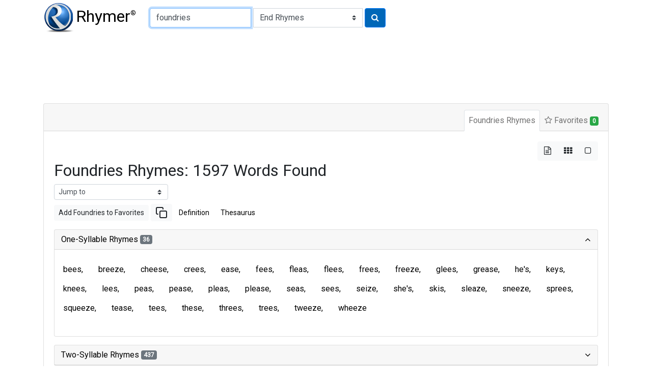

--- FILE ---
content_type: text/html
request_url: https://rhymer.com/foundries.html
body_size: 17812
content:

<!doctype html>
<html lang="en">
<head>
<meta charset='utf-8'>
<meta name="viewport" content="width=device-width, initial-scale=1, shrink-to-fit=no">
<title>Rhymes for Foundries: Perfect Words for Poetry & Songwriting | Rhymer.com</title>
<meta name="description" content="Find 1597 words that rhyme with 'foundries' for your poems, lyrics, or creative writing. Explore our rhyming dictionary to spark your creativity!">
<meta name="keywords" content="foundries rhymes, rhyming words for foundries, rhyme dictionary, poetry, lyrics, songwriting, creative writing">
<script type="application/ld+json">
{
"@context": "https://schema.org",
"@type": "Organization",
"url": "https://www.Rhymer.com",
"logo": "https://rhymer.com/g/Rhymer.webp"
}
</script>
<script async src="https://pagead2.googlesyndication.com/pagead/js/adsbygoogle.js?client=ca-pub-5905054568410013" crossorigin="anonymous"></script>
<link rel="stylesheet" href="https://cdn.jsdelivr.net/npm/bootstrap@4.6.2/dist/css/bootstrap.min.css" integrity="sha384-xOolHFLEh07PJGoPkLv1IbcEPTNtaed2xpHsD9ESMhqIYd0nLMwNLD69Npy4HI+N" crossorigin="anonymous">
<link href="https://fonts.googleapis.com/css2?family=Roboto&display=swap" rel="stylesheet">
<link rel='stylesheet' href='https://cdnjs.cloudflare.com/ajax/libs/font-awesome/4.7.0/css/font-awesome.css'>
<link rel="stylesheet" href="/css/rhymes.min.css">
<link rel="apple-touch-icon" sizes="180x180" href="/apple-touch-icon.png">
<link rel="icon" type="image/png" sizes="32x32" href="/favicon-32x32.png">
<link rel="icon" type="image/png" sizes="16x16" href="/favicon-16x16.png">
<link rel="manifest" href="/manifest.json">
<link rel="mask-icon" href="/safari-pinned-tab.svg" color="#5bbad5">
<meta name="msapplication-TileColor" content="#da532c">
<meta name="theme-color" content="#ffffff">
<script async src="https://www.googletagmanager.com/gtag/js?id=UA-108351596-1"></script>
<script>
    window.dataLayer = window.dataLayer || [];

    function gtag() {
        dataLayer.push(arguments);
    }
    gtag('js', new Date());

    gtag('config', 'UA-108351596-1');
</script>
<style>
.comma-separated a::after {
  content: ', ';
  text-decoration: none;
  pointer-events: none;
}
</style>
</head>
<body>
<nav class="container-fluid container-md navbar" id="navTop">
<a class="navbar-brand mr-2" href="/"><img src="/g/Rhymer.webp" width="59" height="59" alt="Rhymer Home" class="mr-1" title="Free Rhyming Dictionary">Rhymer<sup>®</sup></a>


<form name="Rhymer" action="javascript:runRhymer()" onsubmit="return validate()" class="form-inline mr-auto">
<fieldset>
<div class="input-group mt-2 mb-2">
<input size="22" type="text" spellcheck="true" class="form-control" required id="rhymeInput" placeholder="Word to rhyme" tabindex="1" onKeyPress="return entsub(event);"  value="foundries" maxlength="22" name="Word" title="1-22 letters" autofocus pattern="^[a-zA-Z]{1,22}(?:'[a-zA-Z]{1,22})?$">
<label class="sr-only" for="rhymeType">Type of Rhyme:</label>
<select class="custom-select ml-1" name="RhymeType"  id="rhymeType" tabindex="2">
<option class="bg-white" value="EndRhymes" selected>End Rhymes</option>
<option class="bg-white" value="Last">Last-Syllable Rhymes</option>
<option class="bg-white" value="Double">Double Rhymes</option>
<option class="bg-white" value="Triple">Triple Rhymes</option>
<option class="bg-white" value="Beginning">Beginning Rhymes</option>
<option class="bg-white" value="First">First-Syllable Rhymes</option>
</select>
<button type="submit" class="btn btn-primary ml-1" name="RhymeBtn" tabindex="3" value="Rhyme" title="Click to rhyme"><i class="fa fa-search" aria-hidden="true"></i></button>
</div>
</fieldset>
</form>

</nav>

<div class="container-fluid container-md mt-1 mb-3" style="padding-top:0.75rem;padding-bottom:0.75rem">
<ins class="adsbygoogle" style="display:block;min-width:400px;max-width:970px;width:100%;height:90px"
data-ad-client="ca-pub-5905054568410013" data-ad-slot="3752734781"></ins>
<script>
(adsbygoogle = window.adsbygoogle || []).push({});
</script>
</div><div class="container-fluid container-md">
<div class="mb-3">
<div class="row">
<div class="col-12">

<div class="card border-1">
<div class="card-header">
<ul class="nav nav-tabs card-header-tabs justify-content-end" id="myTab" role="tablist">
<li class="nav-item">
<a class="nav-link p-2 active" id="rhymes-tab" data-toggle="tab" href="#rhymes" role="tab" aria-controls="rhymes" aria-selected="true">Foundries Rhymes</a>
</li>
<li class="nav-item">
<a class="nav-link p-2" id="favorite-rhymes-tab" data-toggle="tab" href="#favorites" role="tab" aria-controls="favorites" aria-selected="false"><i class="fa fa-star-o" aria-hidden="true"></i> Favorites <span class="badge badge-success" data-container="body" data-toggle="popover" data-placement="bottom" data-content="Added to Favorites" id="noFavorites">0</span></a>
</li>
</ul>
</div>
<div class="card-body">
<div class="tab-content" id="myTabContent">
<div class="tab-pane fade show active" id="rhymes" role="tabpanel" aria-labelledby="rhymes-tab">
<div class="d-flex flex-row-reverse" aria-hidden="true">
<div class="btn-group btn-group-toggle" data-toggle="buttons">
<label class="btn btn-light active">
<input type="radio" name="layout" id="btnList"> <i class="fa fa-file-text-o"></i>
</label>
<label class="btn btn-light">
<input type="radio" name="layout" id="btnGrid"> <i class="fa fa-th"></i>
</label>
<label class="btn btn-light">
<input type="radio" name="layout" id="btnBg"> <i class="fa fa-square-o"></i>
</label>
</div>
</div>

<article>
<header>
<h1 class="h2">Foundries Rhymes: 1597 Words Found</h1>
</header>
<form class="form-inline">
<select class="custom-select custom-select-sm mb-2" onchange="window.location.href=this.value">
<option selected disabled>Jump to</option>
<option value="#two">Two-Syllable Rhymes</option>
<option value="#three">Three-Syllable Rhymes</option>
<option value="#four">Four-Syllable Rhymes</option>
<option value="#five">Five-Syllable Rhymes</option>
<option value="#six">Six-Or-More-Syllable Rhymes</option>
</select>
</form>
<div class="mb-3"><a href="#" class="btn btn-sm btn-light" role="button" onclick="addWordToFavorites('Foundries');">Add Foundries to Favorites</a>
<a href="#" class="btn btn-sm  btn-light" role="button" onclick="copyText('Foundries');"><svg xmlns="http://www.w3.org/2000/svg" width="24" height="24" viewBox="0 0 24 24" fill="none" stroke="currentColor" stroke-width="2" stroke-linecap="round" stroke-linejoin="round"><rect x="9" y="9" width="13" height="13" rx="2" ry="2"></rect><path d="M5 15H4a2 2 0 0 1-2-2V4a2 2 0 0 1 2-2h9a2 2 0 0 1 2 2v1"></path></svg></a>
<a href="https://www.google.com/search?q=define+Foundries" target="_blank" rel="noopener" class="btn btn-sm  btn-link" role="button">Definition</a>
<a href="https://www.thesaurus.com/browse/Foundries" target="_blank" rel="noopener" class="btn btn-sm btn-link" role="button">Thesaurus</a>
</div>
<div id="rhyming-words">
<div id="accordion">

<section class="card mb-3">
<div class="card-header p-0" id="one-syllable-rhymes">
<h5 class="mb-0">
<button class="btn btn-link collapsible-link" data-toggle="collapse" data-target="#collapse-one" aria-expanded="true" aria-controls="collapse-one">One-Syllable Rhymes <span class="badge badge-secondary">36</span>
</button>
</h5>
</div>
<div id="collapse-one" class="collapse show" aria-labelledby="one-syllable-rhymes" data-parent="#accordion">
<div class="card-body pl-1 pr-1">
 <div class="rhymes comma-separated d-flex flex-wrap mb-3" id="one">
<a id="i11" href="bees.html" class="btn c">bees</a>
<a id="i12" href="breeze.html" class="btn c">breeze</a>
<a id="i13" href="cheese.html" class="btn c">cheese</a>
<a id="i14" href="crees.html" class="btn c">crees</a>
<a id="i15" href="ease.html" class="btn c">ease</a>
<a id="i16" href="fees.html" class="btn c">fees</a>
<a id="i17" href="fleas.html" class="btn c">fleas</a>
<a id="i18" href="flees.html" class="btn c">flees</a>
<a id="i19" href="frees.html" class="btn c">frees</a>
<a id="i110" href="freeze.html" class="btn c">freeze</a>
<a id="i111" href="glees.html" class="btn c">glees</a>
<a id="i112" href="grease.html" class="btn c">grease</a>
<a id="i113" href="he's.html" class="btn c">he's</a>
<a id="i114" href="keys.html" class="btn c">keys</a>
<a id="i115" href="knees.html" class="btn c">knees</a>
<a id="i116" href="lees.html" class="btn c">lees</a>
<a id="i117" href="peas.html" class="btn c">peas</a>
<a id="i118" href="pease.html" class="btn c">pease</a>
<a id="i119" href="pleas.html" class="btn c">pleas</a>
<a id="i120" href="please.html" class="btn c">please</a>
<a id="i121" href="seas.html" class="btn c">seas</a>
<a id="i122" href="sees.html" class="btn c">sees</a>
<a id="i123" href="seize.html" class="btn c">seize</a>
<a id="i124" href="she's.html" class="btn c">she's</a>
<a id="i125" href="skis.html" class="btn c">skis</a>
<a id="i126" href="sleaze.html" class="btn c">sleaze</a>
<a id="i127" href="sneeze.html" class="btn c">sneeze</a>
<a id="i128" href="sprees.html" class="btn c">sprees</a>
<a id="i129" href="squeeze.html" class="btn c">squeeze</a>
<a id="i130" href="tease.html" class="btn c">tease</a>
<a id="i131" href="tees.html" class="btn c">tees</a>
<a id="i132" href="these.html" class="btn c">these</a>
<a id="i133" href="threes.html" class="btn c">threes</a>
<a id="i134" href="trees.html" class="btn c">trees</a>
<a id="i135" href="tweeze.html" class="btn c">tweeze</a>
<a id="i136" href="wheeze.html" class="btn c">wheeze</a>
</div>
</div>
</div>
</section>

<section class="card mb-3">
<div class="card-header p-0" id="two-syllable-rhymes">
<h5 class="mb-0">
<button class="btn btn-link collapsible-link" data-toggle="collapse" data-target="#collapse-two" aria-expanded="false" aria-controls="collapse-two">Two-Syllable Rhymes <span class="badge badge-secondary">437</span>
</button>
</h5>
</div>
<div id="collapse-two" class="collapse" aria-labelledby="two-syllable-rhymes" data-parent="#accordion">
<div class="card-body pl-1 pr-1">
 <div class="rhymes comma-separated d-flex flex-wrap mb-3" id="two">
<a id="i21" href="abbeys.html" class="btn c">abbeys</a>
<a id="i22" href="aeries.html" class="btn c">aeries</a>
<a id="i23" href="agrees.html" class="btn c">agrees</a>
<a id="i24" href="alleys.html" class="btn c">alleys</a>
<a id="i25" href="andes.html" class="btn c">andes</a>
<a id="i26" href="appease.html" class="btn c">appease</a>
<a id="i27" href="ares.html" class="btn c">ares</a>
<a id="i28" href="aries.html" class="btn c">aries</a>
<a id="i29" href="armies.html" class="btn c">armies</a>
<a id="i210" href="aussies.html" class="btn c">aussies</a>
<a id="i211" href="babies.html" class="btn c">babies</a>
<a id="i212" href="bandies.html" class="btn c">bandies</a>
<a id="i213" href="barleys.html" class="btn c">barleys</a>
<a id="i214" href="beanies.html" class="btn c">beanies</a>
<a id="i215" href="beauties.html" class="btn c">beauties</a>
<a id="i216" href="belfries.html" class="btn c">belfries</a>
<a id="i217" href="bellies.html" class="btn c">bellies</a>
<a id="i218" href="berries.html" class="btn c">berries</a>
<a id="i219" href="bevies.html" class="btn c">bevies</a>
<a id="i220" href="biddies.html" class="btn c">biddies</a>
<a id="i221" href="biggies.html" class="btn c">biggies</a>
<a id="i222" href="birdies.html" class="btn c">birdies</a>
<a id="i223" href="bloodies.html" class="btn c">bloodies</a>
<a id="i224" href="bobbies.html" class="btn c">bobbies</a>
<a id="i225" href="bodies.html" class="btn c">bodies</a>
<a id="i226" href="bogeys.html" class="btn c">bogeys</a>
<a id="i227" href="boobies.html" class="btn c">boobies</a>
<a id="i228" href="bookies.html" class="btn c">bookies</a>
<a id="i229" href="bootees.html" class="btn c">bootees</a>
<a id="i230" href="booties.html" class="btn c">booties</a>
<a id="i231" href="bounties.html" class="btn c">bounties</a>
<a id="i232" href="brandies.html" class="btn c">brandies</a>
<a id="i233" href="brassies.html" class="btn c">brassies</a>
<a id="i234" href="brownies.html" class="btn c">brownies</a>
<a id="i235" href="buddies.html" class="btn c">buddies</a>
<a id="i236" href="buggies.html" class="btn c">buggies</a>
<a id="i237" href="bullies.html" class="btn c">bullies</a>
<a id="i238" href="bunnies.html" class="btn c">bunnies</a>
<a id="i239" href="buoys.html" class="btn c">buoys</a>
<a id="i240" href="buries.html" class="btn c">buries</a>
<a id="i241" href="burleys.html" class="btn c">burleys</a>
<a id="i242" href="burmese.html" class="btn c">burmese</a>
<a id="i243" href="busbies.html" class="btn c">busbies</a>
<a id="i244" href="busies.html" class="btn c">busies</a>
<a id="i245" href="cabbies.html" class="btn c">cabbies</a>
<a id="i246" href="caddies.html" class="btn c">caddies</a>
<a id="i247" href="cadres.html" class="btn c">cadres</a>
<a id="i248" href="candies.html" class="btn c">candies</a>
<a id="i249" href="carnies.html" class="btn c">carnies</a>
<a id="i250" href="carries.html" class="btn c">carries</a>
<a id="i251" href="chemise.html" class="btn c">chemise</a>
<a id="i252" href="cherries.html" class="btn c">cherries</a>
<a id="i253" href="chickpeas.html" class="btn c">chickpeas</a>
<a id="i254" href="chilies.html" class="btn c">chilies</a>
<a id="i255" href="chimneys.html" class="btn c">chimneys</a>
<a id="i256" href="chinese.html" class="btn c">chinese</a>
<a id="i257" href="chippies.html" class="btn c">chippies</a>
<a id="i258" href="cities.html" class="btn c">cities</a>
<a id="i259" href="civvies.html" class="btn c">civvies</a>
<a id="i260" href="clergies.html" class="btn c">clergies</a>
<a id="i261" href="cockneys.html" class="btn c">cockneys</a>
<a id="i262" href="coffees.html" class="btn c">coffees</a>
<a id="i263" href="coneys.html" class="btn c">coneys</a>
<a id="i264" href="cookies.html" class="btn c">cookies</a>
<a id="i265" href="coolies.html" class="btn c">coolies</a>
<a id="i266" href="cooties.html" class="btn c">cooties</a>
<a id="i267" href="copies.html" class="btn c">copies</a>
<a id="i268" href="coulees.html" class="btn c">coulees</a>
<a id="i269" href="counties.html" class="btn c">counties</a>
<a id="i270" href="countries.html" class="btn c">countries</a>
<a id="i271" href="coveys.html" class="btn c">coveys</a>
<a id="i272" href="cowries.html" class="btn c">cowries</a>
<a id="i273" href="cozies.html" class="btn c">cozies</a>
<a id="i274" href="crannies.html" class="btn c">crannies</a>
<a id="i275" href="crappies.html" class="btn c">crappies</a>
<a id="i276" href="crazies.html" class="btn c">crazies</a>
<a id="i277" href="crises.html" class="btn c">crises</a>
<a id="i278" href="cronies.html" class="btn c">cronies</a>
<a id="i279" href="cubbies.html" class="btn c">cubbies</a>
<a id="i280" href="curies.html" class="btn c">curies</a>
<a id="i281" href="curries.html" class="btn c">curries</a>
<a id="i282" href="curtseys.html" class="btn c">curtseys</a>
<a id="i283" href="curtsies.html" class="btn c">curtsies</a>
<a id="i284" href="daddies.html" class="btn c">daddies</a>
<a id="i285" href="dailies.html" class="btn c">dailies</a>
<a id="i286" href="dainties.html" class="btn c">dainties</a>
<a id="i287" href="dairies.html" class="btn c">dairies</a>
<a id="i288" href="daisies.html" class="btn c">daisies</a>
<a id="i289" href="dandies.html" class="btn c">dandies</a>
<a id="i290" href="decease.html" class="btn c">decease</a>
<a id="i291" href="decrees.html" class="btn c">decrees</a>
<a id="i292" href="deep-freeze.html" class="btn c">deep-freeze</a>
<a id="i293" href="degrees.html" class="btn c">degrees</a>
<a id="i294" href="derbies.html" class="btn c">derbies</a>
<a id="i295" href="dickeys.html" class="btn c">dickeys</a>
<a id="i296" href="dillies.html" class="btn c">dillies</a>
<a id="i297" href="dinghies.html" class="btn c">dinghies</a>
<a id="i298" href="dirties.html" class="btn c">dirties</a>
<a id="i299" href="disease.html" class="btn c">disease</a>
<a id="i2100" href="displease.html" class="btn c">displease</a>
<a id="i2101" href="ditties.html" class="btn c">ditties</a>
<a id="i2102" href="divvies.html" class="btn c">divvies</a>
<a id="i2103" href="doggies.html" class="btn c">doggies</a>
<a id="i2104" href="dogies.html" class="btn c">dogies</a>
<a id="i2105" href="doilies.html" class="btn c">doilies</a>
<a id="i2106" href="dollies.html" class="btn c">dollies</a>
<a id="i2107" href="donkeys.html" class="btn c">donkeys</a>
<a id="i2108" href="dowries.html" class="btn c">dowries</a>
<a id="i2109" href="draftees.html" class="btn c">draftees</a>
<a id="i2110" href="dropsies.html" class="btn c">dropsies</a>
<a id="i2111" href="duchies.html" class="btn c">duchies</a>
<a id="i2112" href="dummies.html" class="btn c">dummies</a>
<a id="i2113" href="duties.html" class="btn c">duties</a>
<a id="i2114" href="eddies.html" class="btn c">eddies</a>
<a id="i2115" href="eighties.html" class="btn c">eighties</a>
<a id="i2116" href="emcees.html" class="btn c">emcees</a>
<a id="i2117" href="emmies.html" class="btn c">emmies</a>
<a id="i2118" href="emmys.html" class="btn c">emmys</a>
<a id="i2119" href="empties.html" class="btn c">empties</a>
<a id="i2120" href="entries.html" class="btn c">entries</a>
<a id="i2121" href="envies.html" class="btn c">envies</a>
<a id="i2122" href="eries.html" class="btn c">eries</a>
<a id="i2123" href="fairies.html" class="btn c">fairies</a>
<a id="i2124" href="falsies.html" class="btn c">falsies</a>
<a id="i2125" href="fancies.html" class="btn c">fancies</a>
<a id="i2126" href="fannies.html" class="btn c">fannies</a>
<a id="i2127" href="farcies.html" class="btn c">farcies</a>
<a id="i2128" href="feces.html" class="btn c">feces</a>
<a id="i2129" href="ferries.html" class="btn c">ferries</a>
<a id="i2130" href="fifties.html" class="btn c">fifties</a>
<a id="i2131" href="fillies.html" class="btn c">fillies</a>
<a id="i2132" href="floozies.html" class="btn c">floozies</a>
<a id="i2133" href="floppies.html" class="btn c">floppies</a>
<a id="i2134" href="flunkies.html" class="btn c">flunkies</a>
<a id="i2135" href="flurries.html" class="btn c">flurries</a>
<a id="i2136" href="fogies.html" class="btn c">fogies</a>
<a id="i2137" href="follies.html" class="btn c">follies</a>
<a id="i2138" href="foresees.html" class="btn c">foresees</a>
<a id="i2139" href="forties.html" class="btn c">forties</a>
<a id="i2140" href="foundries.html" class="btn c">foundries</a>
<a id="i2141" href="freebies.html" class="btn c">freebies</a>
<a id="i2142" href="frenzies.html" class="btn c">frenzies</a>
<a id="i2143" href="fridays.html" class="btn c">fridays</a>
<a id="i2144" href="frisbees.html" class="btn c">frisbees</a>
<a id="i2145" href="funnies.html" class="btn c">funnies</a>
<a id="i2146" href="furies.html" class="btn c">furies</a>
<a id="i2147" href="furious.html" class="btn c">furious</a>
<a id="i2148" href="fusees.html" class="btn c">fusees</a>
<a id="i2149" href="galleys.html" class="btn c">galleys</a>
<a id="i2150" href="gantries.html" class="btn c">gantries</a>
<a id="i2151" href="genies.html" class="btn c">genies</a>
<a id="i2152" href="gipsies.html" class="btn c">gipsies</a>
<a id="i2153" href="glories.html" class="btn c">glories</a>
<a id="i2154" href="goalies.html" class="btn c">goalies</a>
<a id="i2155" href="goatees.html" class="btn c">goatees</a>
<a id="i2156" href="goodies.html" class="btn c">goodies</a>
<a id="i2157" href="grammies.html" class="btn c">grammies</a>
<a id="i2158" href="grandees.html" class="btn c">grandees</a>
<a id="i2159" href="grannies.html" class="btn c">grannies</a>
<a id="i2160" href="grantees.html" class="btn c">grantees</a>
<a id="i2161" href="grizzlies.html" class="btn c">grizzlies</a>
<a id="i2162" href="groupies.html" class="btn c">groupies</a>
<a id="i2163" href="guernseys.html" class="btn c">guernseys</a>
<a id="i2164" href="guildries.html" class="btn c">guildries</a>
<a id="i2165" href="guineas.html" class="btn c">guineas</a>
<a id="i2166" href="gullies.html" class="btn c">gullies</a>
<a id="i2167" href="guppies.html" class="btn c">guppies</a>
<a id="i2168" href="gurneys.html" class="btn c">gurneys</a>
<a id="i2169" href="gussies.html" class="btn c">gussies</a>
<a id="i2170" href="gypsies.html" class="btn c">gypsies</a>
<a id="i2171" href="hackneys.html" class="btn c">hackneys</a>
<a id="i2172" href="hades.html" class="btn c">hades</a>
<a id="i2173" href="hankies.html" class="btn c">hankies</a>
<a id="i2174" href="harpies.html" class="btn c">harpies</a>
<a id="i2175" href="harries.html" class="btn c">harries</a>
<a id="i2176" href="headcheese.html" class="btn c">headcheese</a>
<a id="i2177" href="hearties.html" class="btn c">hearties</a>
<a id="i2178" href="heavies.html" class="btn c">heavies</a>
<a id="i2179" href="henries.html" class="btn c">henries</a>
<a id="i2180" href="henrys.html" class="btn c">henrys</a>
<a id="i2181" href="hermes.html" class="btn c">hermes</a>
<a id="i2182" href="herpes.html" class="btn c">herpes</a>
<a id="i2183" href="hickeys.html" class="btn c">hickeys</a>
<a id="i2184" href="hippies.html" class="btn c">hippies</a>
<a id="i2185" href="hoagies.html" class="btn c">hoagies</a>
<a id="i2186" href="hobbies.html" class="btn c">hobbies</a>
<a id="i2187" href="hollies.html" class="btn c">hollies</a>
<a id="i2188" href="honeys.html" class="btn c">honeys</a>
<a id="i2189" href="honkeys.html" class="btn c">honkeys</a>
<a id="i2190" href="honkies.html" class="btn c">honkies</a>
<a id="i2191" href="hopis.html" class="btn c">hopis</a>
<a id="i2192" href="hubbies.html" class="btn c">hubbies</a>
<a id="i2193" href="hurries.html" class="btn c">hurries</a>
<a id="i2194" href="huskies.html" class="btn c">huskies</a>
<a id="i2195" href="hussies.html" class="btn c">hussies</a>
<a id="i2196" href="ivies.html" class="btn c">ivies</a>
<a id="i2197" href="jaycees.html" class="btn c">jaycees</a>
<a id="i2198" href="jayvees.html" class="btn c">jayvees</a>
<a id="i2199" href="jellies.html" class="btn c">jellies</a>
<a id="i2200" href="jennies.html" class="btn c">jennies</a>
<a id="i2201" href="jesses.html" class="btn c">jesses</a>
<a id="i2202" href="jetties.html" class="btn c">jetties</a>
<a id="i2203" href="jiffies.html" class="btn c">jiffies</a>
<a id="i2204" href="jimmies.html" class="btn c">jimmies</a>
<a id="i2205" href="jitneys.html" class="btn c">jitneys</a>
<a id="i2206" href="jockeys.html" class="btn c">jockeys</a>
<a id="i2207" href="jollies.html" class="btn c">jollies</a>
<a id="i2208" href="journeys.html" class="btn c">journeys</a>
<a id="i2209" href="junkies.html" class="btn c">junkies</a>
<a id="i2210" href="juries.html" class="btn c">juries</a>
<a id="i2211" href="khakis.html" class="btn c">khakis</a>
<a id="i2212" href="kiddies.html" class="btn c">kiddies</a>
<a id="i2213" href="kidneys.html" class="btn c">kidneys</a>
<a id="i2214" href="kitties.html" class="btn c">kitties</a>
<a id="i2215" href="kiwis.html" class="btn c">kiwis</a>
<a id="i2216" href="krispies.html" class="btn c">krispies</a>
<a id="i2217" href="lackeys.html" class="btn c">lackeys</a>
<a id="i2218" href="laddies.html" class="btn c">laddies</a>
<a id="i2219" href="ladies.html" class="btn c">ladies</a>
<a id="i2220" href="lassies.html" class="btn c">lassies</a>
<a id="i2221" href="latchkeys.html" class="btn c">latchkeys</a>
<a id="i2222" href="laundries.html" class="btn c">laundries</a>
<a id="i2223" href="lefties.html" class="btn c">lefties</a>
<a id="i2224" href="lessees.html" class="btn c">lessees</a>
<a id="i2225" href="levees.html" class="btn c">levees</a>
<a id="i2226" href="levies.html" class="btn c">levies</a>
<a id="i2227" href="lilies.html" class="btn c">lilies</a>
<a id="i2228" href="lobbies.html" class="btn c">lobbies</a>
<a id="i2229" href="lorries.html" class="btn c">lorries</a>
<a id="i2230" href="louise.html" class="btn c">louise</a>
<a id="i2231" href="lovelies.html" class="btn c">lovelies</a>
<a id="i2232" href="lues.html" class="btn c">lues</a>
<a id="i2233" href="maltese.html" class="btn c">maltese</a>
<a id="i2234" href="maoris.html" class="btn c">maoris</a>
<a id="i2235" href="marquees.html" class="btn c">marquees</a>
<a id="i2236" href="marquise.html" class="btn c">marquise</a>
<a id="i2237" href="marries.html" class="btn c">marries</a>
<a id="i2238" href="meanies.html" class="btn c">meanies</a>
<a id="i2239" href="medleys.html" class="btn c">medleys</a>
<a id="i2240" href="menses.html" class="btn c">menses</a>
<a id="i2241" href="mercies.html" class="btn c">mercies</a>
<a id="i2242" href="middies.html" class="btn c">middies</a>
<a id="i2243" href="mommies.html" class="btn c">mommies</a>
<a id="i2244" href="mondays.html" class="btn c">mondays</a>
<a id="i2245" href="moneys.html" class="btn c">moneys</a>
<a id="i2246" href="monies.html" class="btn c">monies</a>
<a id="i2247" href="monkeys.html" class="btn c">monkeys</a>
<a id="i2248" href="montes.html" class="btn c">montes</a>
<a id="i2249" href="monthlies.html" class="btn c">monthlies</a>
<a id="i2250" href="moseys.html" class="btn c">moseys</a>
<a id="i2251" href="mounties.html" class="btn c">mounties</a>
<a id="i2252" href="movies.html" class="btn c">movies</a>
<a id="i2253" href="muddies.html" class="btn c">muddies</a>
<a id="i2254" href="mummies.html" class="btn c">mummies</a>
<a id="i2255" href="munchies.html" class="btn c">munchies</a>
<a id="i2256" href="mutinies.html" class="btn c">mutinies</a>
<a id="i2257" href="nannies.html" class="btn c">nannies</a>
<a id="i2258" href="navies.html" class="btn c">navies</a>
<a id="i2259" href="nazis.html" class="btn c">nazis</a>
<a id="i2260" href="nighties.html" class="btn c">nighties</a>
<a id="i2261" href="nineties.html" class="btn c">nineties</a>
<a id="i2262" href="ninnies.html" class="btn c">ninnies</a>
<a id="i2263" href="nixies.html" class="btn c">nixies</a>
<a id="i2264" href="noddies.html" class="btn c">noddies</a>
<a id="i2265" href="oldies.html" class="btn c">oldies</a>
<a id="i2266" href="orgies.html" class="btn c">orgies</a>
<a id="i2267" href="paddies.html" class="btn c">paddies</a>
<a id="i2268" href="padres.html" class="btn c">padres</a>
<a id="i2269" href="paisleys.html" class="btn c">paisleys</a>
<a id="i2270" href="palfreys.html" class="btn c">palfreys</a>
<a id="i2271" href="palsies.html" class="btn c">palsies</a>
<a id="i2272" href="pansies.html" class="btn c">pansies</a>
<a id="i2273" href="panties.html" class="btn c">panties</a>
<a id="i2274" href="pantries.html" class="btn c">pantries</a>
<a id="i2275" href="parlays.html" class="btn c">parlays</a>
<a id="i2276" href="parleys.html" class="btn c">parleys</a>
<a id="i2277" href="parries.html" class="btn c">parries</a>
<a id="i2278" href="parsleys.html" class="btn c">parsleys</a>
<a id="i2279" href="parties.html" class="btn c">parties</a>
<a id="i2280" href="passkeys.html" class="btn c">passkeys</a>
<a id="i2281" href="pastries.html" class="btn c">pastries</a>
<a id="i2282" href="patsies.html" class="btn c">patsies</a>
<a id="i2283" href="patties.html" class="btn c">patties</a>
<a id="i2284" href="pawnees.html" class="btn c">pawnees</a>
<a id="i2285" href="payees.html" class="btn c">payees</a>
<a id="i2286" href="peewees.html" class="btn c">peewees</a>
<a id="i2287" href="pennies.html" class="btn c">pennies</a>
<a id="i2288" href="phoebes.html" class="btn c">phoebes</a>
<a id="i2289" href="phonies.html" class="btn c">phonies</a>
<a id="i2290" href="piggies.html" class="btn c">piggies</a>
<a id="i2291" href="pinkies.html" class="btn c">pinkies</a>
<a id="i2292" href="pisces.html" class="btn c">pisces</a>
<a id="i2293" href="pities.html" class="btn c">pities</a>
<a id="i2294" href="pixies.html" class="btn c">pixies</a>
<a id="i2295" href="plenties.html" class="btn c">plenties</a>
<a id="i2296" href="ponies.html" class="btn c">ponies</a>
<a id="i2297" href="poppies.html" class="btn c">poppies</a>
<a id="i2298" href="porgies.html" class="btn c">porgies</a>
<a id="i2299" href="posies.html" class="btn c">posies</a>
<a id="i2300" href="posses.html" class="btn c">posses</a>
<a id="i2301" href="prairies.html" class="btn c">prairies</a>
<a id="i2302" href="preemies.html" class="btn c">preemies</a>
<a id="i2303" href="preppies.html" class="btn c">preppies</a>
<a id="i2304" href="pretties.html" class="btn c">pretties</a>
<a id="i2305" href="prexies.html" class="btn c">prexies</a>
<a id="i2306" href="privies.html" class="btn c">privies</a>
<a id="i2307" href="proxies.html" class="btn c">proxies</a>
<a id="i2308" href="psyches.html" class="btn c">psyches</a>
<a id="i2309" href="pubes.html" class="btn c">pubes</a>
<a id="i2310" href="pulleys.html" class="btn c">pulleys</a>
<a id="i2311" href="puppies.html" class="btn c">puppies</a>
<a id="i2312" href="purees.html" class="btn c">purees</a>
<a id="i2313" href="puttees.html" class="btn c">puttees</a>
<a id="i2314" href="putties.html" class="btn c">putties</a>
<a id="i2315" href="pygmies.html" class="btn c">pygmies</a>
<a id="i2316" href="quandaries.html" class="btn c">quandaries</a>
<a id="i2317" href="quarries.html" class="btn c">quarries</a>
<a id="i2318" href="queries.html" class="btn c">queries</a>
<a id="i2319" href="quick-freeze.html" class="btn c">quick-freeze</a>
<a id="i2320" href="quickies.html" class="btn c">quickies</a>
<a id="i2321" href="rabies.html" class="btn c">rabies</a>
<a id="i2322" href="rallies.html" class="btn c">rallies</a>
<a id="i2323" href="readies.html" class="btn c">readies</a>
<a id="i2324" href="rockies.html" class="btn c">rockies</a>
<a id="i2325" href="rooftrees.html" class="btn c">rooftrees</a>
<a id="i2326" href="rookies.html" class="btn c">rookies</a>
<a id="i2327" href="rowdies.html" class="btn c">rowdies</a>
<a id="i2328" href="rubies.html" class="btn c">rubies</a>
<a id="i2329" href="rupees.html" class="btn c">rupees</a>
<a id="i2330" href="safeties.html" class="btn c">safeties</a>
<a id="i2331" href="sanies.html" class="btn c">sanies</a>
<a id="i2332" href="savvies.html" class="btn c">savvies</a>
<a id="i2333" href="scabies.html" class="btn c">scabies</a>
<a id="i2334" href="scurries.html" class="btn c">scurries</a>
<a id="i2335" href="scurvies.html" class="btn c">scurvies</a>
<a id="i2336" href="sentries.html" class="btn c">sentries</a>
<a id="i2337" href="series.html" class="btn c">series</a>
<a id="i2338" href="shanties.html" class="btn c">shanties</a>
<a id="i2339" href="sharpies.html" class="btn c">sharpies</a>
<a id="i2340" href="shawnees.html" class="btn c">shawnees</a>
<a id="i2341" href="sherries.html" class="btn c">sherries</a>
<a id="i2342" href="shimmies.html" class="btn c">shimmies</a>
<a id="i2343" href="shinnies.html" class="btn c">shinnies</a>
<a id="i2344" href="shoddies.html" class="btn c">shoddies</a>
<a id="i2345" href="shoetrees.html" class="btn c">shoetrees</a>
<a id="i2346" href="sissies.html" class="btn c">sissies</a>
<a id="i2347" href="sixties.html" class="btn c">sixties</a>
<a id="i2348" href="skivvies.html" class="btn c">skivvies</a>
<a id="i2349" href="slurries.html" class="btn c">slurries</a>
<a id="i2350" href="smarties.html" class="btn c">smarties</a>
<a id="i2351" href="smithies.html" class="btn c">smithies</a>
<a id="i2352" href="softies.html" class="btn c">softies</a>
<a id="i2353" href="sonnies.html" class="btn c">sonnies</a>
<a id="i2354" href="sorties.html" class="btn c">sorties</a>
<a id="i2355" href="species.html" class="btn c">species</a>
<a id="i2356" href="squeegees.html" class="btn c">squeegees</a>
<a id="i2357" href="standees.html" class="btn c">standees</a>
<a id="i2358" href="stapes.html" class="btn c">stapes</a>
<a id="i2359" href="stases.html" class="btn c">stases</a>
<a id="i2360" href="steadies.html" class="btn c">steadies</a>
<a id="i2361" href="stories.html" class="btn c">stories</a>
<a id="i2362" href="striptease.html" class="btn c">striptease</a>
<a id="i2363" href="strophes.html" class="btn c">strophes</a>
<a id="i2364" href="studies.html" class="btn c">studies</a>
<a id="i2365" href="sturdies.html" class="btn c">sturdies</a>
<a id="i2366" href="stymies.html" class="btn c">stymies</a>
<a id="i2367" href="sullies.html" class="btn c">sullies</a>
<a id="i2368" href="sundays.html" class="btn c">sundays</a>
<a id="i2369" href="sundries.html" class="btn c">sundries</a>
<a id="i2370" href="surreys.html" class="btn c">surreys</a>
<a id="i2371" href="swamis.html" class="btn c">swamis</a>
<a id="i2372" href="sweeneys.html" class="btn c">sweeneys</a>
<a id="i2373" href="sweenies.html" class="btn c">sweenies</a>
<a id="i2374" href="tabbies.html" class="btn c">tabbies</a>
<a id="i2375" href="talkies.html" class="btn c">talkies</a>
<a id="i2376" href="tallies.html" class="btn c">tallies</a>
<a id="i2377" href="tansies.html" class="btn c">tansies</a>
<a id="i2378" href="tarries.html" class="btn c">tarries</a>
<a id="i2379" href="taxies.html" class="btn c">taxies</a>
<a id="i2380" href="teddies.html" class="btn c">teddies</a>
<a id="i2381" href="tepees.html" class="btn c">tepees</a>
<a id="i2382" href="testes.html" class="btn c">testes</a>
<a id="i2383" href="theories.html" class="btn c">theories</a>
<a id="i2384" href="theses.html" class="btn c">theses</a>
<a id="i2385" href="thirties.html" class="btn c">thirties</a>
<a id="i2386" href="tidies.html" class="btn c">tidies</a>
<a id="i2387" href="tizzies.html" class="btn c">tizzies</a>
<a id="i2388" href="toadies.html" class="btn c">toadies</a>
<a id="i2389" href="toddies.html" class="btn c">toddies</a>
<a id="i2390" href="toffees.html" class="btn c">toffees</a>
<a id="i2391" href="tories.html" class="btn c">tories</a>
<a id="i2392" href="toties.html" class="btn c">toties</a>
<a id="i2393" href="tourneys.html" class="btn c">tourneys</a>
<a id="i2394" href="towhees.html" class="btn c">towhees</a>
<a id="i2395" href="trainees.html" class="btn c">trainees</a>
<a id="i2396" href="trapeze.html" class="btn c">trapeze</a>
<a id="i2397" href="treaties.html" class="btn c">treaties</a>
<a id="i2398" href="trochees.html" class="btn c">trochees</a>
<a id="i2399" href="trolleys.html" class="btn c">trolleys</a>
<a id="i2400" href="trollies.html" class="btn c">trollies</a>
<a id="i2401" href="trophies.html" class="btn c">trophies</a>
<a id="i2402" href="trustees.html" class="btn c">trustees</a>
<a id="i2403" href="trusties.html" class="btn c">trusties</a>
<a id="i2404" href="tsetses.html" class="btn c">tsetses</a>
<a id="i2405" href="tuesdays.html" class="btn c">tuesdays</a>
<a id="i2406" href="tummies.html" class="btn c">tummies</a>
<a id="i2407" href="tunnies.html" class="btn c">tunnies</a>
<a id="i2408" href="turkeys.html" class="btn c">turkeys</a>
<a id="i2409" href="turnkeys.html" class="btn c">turnkeys</a>
<a id="i2410" href="tvs.html" class="btn c">tvs</a>
<a id="i2411" href="twenties.html" class="btn c">twenties</a>
<a id="i2412" href="unfreeze.html" class="btn c">unfreeze</a>
<a id="i2413" href="varies.html" class="btn c">varies</a>
<a id="i2414" href="vendees.html" class="btn c">vendees</a>
<a id="i2415" href="vestees.html" class="btn c">vestees</a>
<a id="i2416" href="volleys.html" class="btn c">volleys</a>
<a id="i2417" href="vollies.html" class="btn c">vollies</a>
<a id="i2418" href="wednesdays.html" class="btn c">wednesdays</a>
<a id="i2419" href="weeklies.html" class="btn c">weeklies</a>
<a id="i2420" href="whammies.html" class="btn c">whammies</a>
<a id="i2421" href="wheaties.html" class="btn c">wheaties</a>
<a id="i2422" href="wherries.html" class="btn c">wherries</a>
<a id="i2423" href="whimsies.html" class="btn c">whimsies</a>
<a id="i2424" href="whinnies.html" class="btn c">whinnies</a>
<a id="i2425" href="whiskeys.html" class="btn c">whiskeys</a>
<a id="i2426" href="willies.html" class="btn c">willies</a>
<a id="i2427" href="woollies.html" class="btn c">woollies</a>
<a id="i2428" href="worries.html" class="btn c">worries</a>
<a id="i2429" href="worthies.html" class="btn c">worthies</a>
<a id="i2430" href="yankees.html" class="btn c">yankees</a>
<a id="i2431" href="yanquis.html" class="btn c">yanquis</a>
<a id="i2432" href="yetis.html" class="btn c">yetis</a>
<a id="i2433" href="yippies.html" class="btn c">yippies</a>
<a id="i2434" href="yogis.html" class="btn c">yogis</a>
<a id="i2435" href="zanies.html" class="btn c">zanies</a>
<a id="i2436" href="zlotys.html" class="btn c">zlotys</a>
<a id="i2437" href="zombies.html" class="btn c">zombies</a>
</div>
</div>
</div>
</section>

<section class="card mb-3">
<div class="card-header p-0" id="three-syllable-rhymes">
<h5 class="mb-0">
<button class="btn btn-link collapsible-link" data-toggle="collapse" data-target="#collapse-three" aria-expanded="false" aria-controls="collapse-three">Three-Syllable Rhymes <span class="badge badge-secondary">488</span>
</button>
</h5>
</div>
<div id="collapse-three" class="collapse" aria-labelledby="three-syllable-rhymes" data-parent="#accordion">
<div class="card-body pl-1 pr-1">
 <div class="rhymes comma-separated d-flex flex-wrap mb-3" id="three">
<a id="i31" href="abcs.html" class="btn c">abcs</a>
<a id="i32" href="absentees.html" class="btn c">absentees</a>
<a id="i33" href="achilles.html" class="btn c">achilles</a>
<a id="i34" href="addressees.html" class="btn c">addressees</a>
<a id="i35" href="adobes.html" class="btn c">adobes</a>
<a id="i36" href="agencies.html" class="btn c">agencies</a>
<a id="i37" href="agonies.html" class="btn c">agonies</a>
<a id="i38" href="allergies.html" class="btn c">allergies</a>
<a id="i39" href="ambergrease.html" class="btn c">ambergrease</a>
<a id="i310" href="amputees.html" class="btn c">amputees</a>
<a id="i311" href="anarchies.html" class="btn c">anarchies</a>
<a id="i312" href="ancestries.html" class="btn c">ancestries</a>
<a id="i313" href="anchovies.html" class="btn c">anchovies</a>
<a id="i314" href="anomies.html" class="btn c">anomies</a>
<a id="i315" href="antifreeze.html" class="btn c">antifreeze</a>
<a id="i316" href="antilles.html" class="btn c">antilles</a>
<a id="i317" href="apaches.html" class="btn c">apaches</a>
<a id="i318" href="apathies.html" class="btn c">apathies</a>
<a id="i319" href="apogees.html" class="btn c">apogees</a>
<a id="i320" href="appointees.html" class="btn c">appointees</a>
<a id="i321" href="argosies.html" class="btn c">argosies</a>
<a id="i322" href="armories.html" class="btn c">armories</a>
<a id="i323" href="arteries.html" class="btn c">arteries</a>
<a id="i324" href="assemblies.html" class="btn c">assemblies</a>
<a id="i325" href="assignees.html" class="btn c">assignees</a>
<a id="i326" href="atrophies.html" class="btn c">atrophies</a>
<a id="i327" href="attorneys.html" class="btn c">attorneys</a>
<a id="i328" href="auguries.html" class="btn c">auguries</a>
<a id="i329" href="auspices.html" class="btn c">auspices</a>
<a id="i330" href="autopsies.html" class="btn c">autopsies</a>
<a id="i331" href="avowries.html" class="btn c">avowries</a>
<a id="i332" href="axletrees.html" class="btn c">axletrees</a>
<a id="i333" href="bakeries.html" class="btn c">bakeries</a>
<a id="i334" href="balconies.html" class="btn c">balconies</a>
<a id="i335" href="banditries.html" class="btn c">banditries</a>
<a id="i336" href="bankruptcies.html" class="btn c">bankruptcies</a>
<a id="i337" href="baptisteries.html" class="btn c">baptisteries</a>
<a id="i338" href="barberries.html" class="btn c">barberries</a>
<a id="i339" href="bastardies.html" class="btn c">bastardies</a>
<a id="i340" href="batteries.html" class="btn c">batteries</a>
<a id="i341" href="bayberries.html" class="btn c">bayberries</a>
<a id="i342" href="beaneries.html" class="btn c">beaneries</a>
<a id="i343" href="bearberries.html" class="btn c">bearberries</a>
<a id="i344" href="bigamies.html" class="btn c">bigamies</a>
<a id="i345" href="bigotries.html" class="btn c">bigotries</a>
<a id="i346" href="bikinis.html" class="btn c">bikinis</a>
<a id="i347" href="bimonthlies.html" class="btn c">bimonthlies</a>
<a id="i348" href="binaries.html" class="btn c">binaries</a>
<a id="i349" href="binderies.html" class="btn c">binderies</a>
<a id="i350" href="biopsies.html" class="btn c">biopsies</a>
<a id="i351" href="biweeklies.html" class="btn c">biweeklies</a>
<a id="i352" href="blackberries.html" class="btn c">blackberries</a>
<a id="i353" href="blasphemies.html" class="btn c">blasphemies</a>
<a id="i354" href="blueberries.html" class="btn c">blueberries</a>
<a id="i355" href="boilaries.html" class="btn c">boilaries</a>
<a id="i356" href="booteries.html" class="btn c">booteries</a>
<a id="i357" href="bottomries.html" class="btn c">bottomries</a>
<a id="i358" href="boundaries.html" class="btn c">boundaries</a>
<a id="i359" href="brasseries.html" class="btn c">brasseries</a>
<a id="i360" href="braveries.html" class="btn c">braveries</a>
<a id="i361" href="breweries.html" class="btn c">breweries</a>
<a id="i362" href="briberies.html" class="btn c">briberies</a>
<a id="i363" href="brilliancies.html" class="btn c">brilliancies</a>
<a id="i364" href="buggeries.html" class="btn c">buggeries</a>
<a id="i365" href="bumblebees.html" class="btn c">bumblebees</a>
<a id="i366" href="burglaries.html" class="btn c">burglaries</a>
<a id="i367" href="burgundies.html" class="btn c">burgundies</a>
<a id="i368" href="butcheries.html" class="btn c">butcheries</a>
<a id="i369" href="butteries.html" class="btn c">butteries</a>
<a id="i370" href="cadencies.html" class="btn c">cadencies</a>
<a id="i371" href="calories.html" class="btn c">calories</a>
<a id="i372" href="camporees.html" class="btn c">camporees</a>
<a id="i373" href="canapes.html" class="btn c">canapes</a>
<a id="i374" href="canaries.html" class="btn c">canaries</a>
<a id="i375" href="canneries.html" class="btn c">canneries</a>
<a id="i376" href="canonries.html" class="btn c">canonries</a>
<a id="i377" href="canopies.html" class="btn c">canopies</a>
<a id="i378" href="cantonese.html" class="btn c">cantonese</a>
<a id="i379" href="captaincies.html" class="btn c">captaincies</a>
<a id="i380" href="casualties.html" class="btn c">casualties</a>
<a id="i381" href="cavalries.html" class="btn c">cavalries</a>
<a id="i382" href="cavities.html" class="btn c">cavities</a>
<a id="i383" href="celeries.html" class="btn c">celeries</a>
<a id="i384" href="centuries.html" class="btn c">centuries</a>
<a id="i385" href="certainties.html" class="btn c">certainties</a>
<a id="i386" href="ceylonese.html" class="btn c">ceylonese</a>
<a id="i387" href="chairladies.html" class="btn c">chairladies</a>
<a id="i388" href="chancellories.html" class="btn c">chancellories</a>
<a id="i389" href="chaplaincies.html" class="btn c">chaplaincies</a>
<a id="i390" href="charities.html" class="btn c">charities</a>
<a id="i391" href="chastities.html" class="btn c">chastities</a>
<a id="i392" href="cheateries.html" class="btn c">cheateries</a>
<a id="i393" href="chemistries.html" class="btn c">chemistries</a>
<a id="i394" href="cherokees.html" class="btn c">cherokees</a>
<a id="i395" href="chickadees.html" class="btn c">chickadees</a>
<a id="i396" href="chimpanzees.html" class="btn c">chimpanzees</a>
<a id="i397" href="clemencies.html" class="btn c">clemencies</a>
<a id="i398" href="cogencies.html" class="btn c">cogencies</a>
<a id="i399" href="colonies.html" class="btn c">colonies</a>
<a id="i3100" href="comanches.html" class="btn c">comanches</a>
<a id="i3101" href="comedies.html" class="btn c">comedies</a>
<a id="i3102" href="committees.html" class="btn c">committees</a>
<a id="i3103" href="companies.html" class="btn c">companies</a>
<a id="i3104" href="conferees.html" class="btn c">conferees</a>
<a id="i3105" href="congeries.html" class="btn c">congeries</a>
<a id="i3106" href="congolese.html" class="btn c">congolese</a>
<a id="i3107" href="consignees.html" class="btn c">consignees</a>
<a id="i3108" href="contraries.html" class="btn c">contraries</a>
<a id="i3109" href="coparties.html" class="btn c">coparties</a>
<a id="i3110" href="coteries.html" class="btn c">coteries</a>
<a id="i3111" href="courtesies.html" class="btn c">courtesies</a>
<a id="i3112" href="coyotes.html" class="btn c">coyotes</a>
<a id="i3113" href="cranberries.html" class="btn c">cranberries</a>
<a id="i3114" href="creameries.html" class="btn c">creameries</a>
<a id="i3115" href="crookeries.html" class="btn c">crookeries</a>
<a id="i3116" href="crudities.html" class="btn c">crudities</a>
<a id="i3117" href="cruelties.html" class="btn c">cruelties</a>
<a id="i3118" href="crybabies.html" class="btn c">crybabies</a>
<a id="i3119" href="currencies.html" class="btn c">currencies</a>
<a id="i3120" href="curtesies.html" class="btn c">curtesies</a>
<a id="i3121" href="custodies.html" class="btn c">custodies</a>
<a id="i3122" href="cyclopes.html" class="btn c">cyclopes</a>
<a id="i3123" href="daiquiris.html" class="btn c">daiquiris</a>
<a id="i3124" href="damocles.html" class="btn c">damocles</a>
<a id="i3125" href="deaneries.html" class="btn c">deaneries</a>
<a id="i3126" href="debauchees.html" class="btn c">debauchees</a>
<a id="i3127" href="decencies.html" class="btn c">decencies</a>
<a id="i3128" href="deities.html" class="btn c">deities</a>
<a id="i3129" href="densities.html" class="btn c">densities</a>
<a id="i3130" href="dentistries.html" class="btn c">dentistries</a>
<a id="i3131" href="deputies.html" class="btn c">deputies</a>
<a id="i3132" href="destinies.html" class="btn c">destinies</a>
<a id="i3133" href="deviltries.html" class="btn c">deviltries</a>
<a id="i3134" href="devotees.html" class="btn c">devotees</a>
<a id="i3135" href="dewberries.html" class="btn c">dewberries</a>
<a id="i3136" href="diaries.html" class="btn c">diaries</a>
<a id="i3137" href="dignities.html" class="btn c">dignities</a>
<a id="i3138" href="diocese.html" class="btn c">diocese</a>
<a id="i3139" href="disagrees.html" class="btn c">disagrees</a>
<a id="i3140" href="divorcees.html" class="btn c">divorcees</a>
<a id="i3141" href="dormancies.html" class="btn c">dormancies</a>
<a id="i3142" href="draperies.html" class="btn c">draperies</a>
<a id="i3143" href="drudgeries.html" class="btn c">drudgeries</a>
<a id="i3144" href="dungarees.html" class="btn c">dungarees</a>
<a id="i3145" href="dynasties.html" class="btn c">dynasties</a>
<a id="i3146" href="dystrophies.html" class="btn c">dystrophies</a>
<a id="i3147" href="eateries.html" class="btn c">eateries</a>
<a id="i3148" href="ebonies.html" class="btn c">ebonies</a>
<a id="i3149" href="ecstacies.html" class="btn c">ecstacies</a>
<a id="i3150" href="ecstasies.html" class="btn c">ecstasies</a>
<a id="i3151" href="effendis.html" class="btn c">effendis</a>
<a id="i3152" href="effigies.html" class="btn c">effigies</a>
<a id="i3153" href="electees.html" class="btn c">electees</a>
<a id="i3154" href="elegies.html" class="btn c">elegies</a>
<a id="i3155" href="ellipses.html" class="btn c">ellipses</a>
<a id="i3156" href="embassies.html" class="btn c">embassies</a>
<a id="i3157" href="embodies.html" class="btn c">embodies</a>
<a id="i3158" href="empathies.html" class="btn c">empathies</a>
<a id="i3159" href="emphases.html" class="btn c">emphases</a>
<a id="i3160" href="employees.html" class="btn c">employees</a>
<a id="i3161" href="enemies.html" class="btn c">enemies</a>
<a id="i3162" href="energies.html" class="btn c">energies</a>
<a id="i3163" href="enlistees.html" class="btn c">enlistees</a>
<a id="i3164" href="enmities.html" class="btn c">enmities</a>
<a id="i3165" href="enquiries.html" class="btn c">enquiries</a>
<a id="i3166" href="entireties.html" class="btn c">entireties</a>
<a id="i3167" href="entities.html" class="btn c">entities</a>
<a id="i3168" href="entreaties.html" class="btn c">entreaties</a>
<a id="i3169" href="epoxies.html" class="btn c">epoxies</a>
<a id="i3170" href="equerries.html" class="btn c">equerries</a>
<a id="i3171" href="equities.html" class="btn c">equities</a>
<a id="i3172" href="errancies.html" class="btn c">errancies</a>
<a id="i3173" href="escapees.html" class="btn c">escapees</a>
<a id="i3174" href="eulogies.html" class="btn c">eulogies</a>
<a id="i3175" href="euphonies.html" class="btn c">euphonies</a>
<a id="i3176" href="euphrates.html" class="btn c">euphrates</a>
<a id="i3177" href="expertise.html" class="btn c">expertise</a>
<a id="i3178" href="factories.html" class="btn c">factories</a>
<a id="i3179" href="faculties.html" class="btn c">faculties</a>
<a id="i3180" href="fallacies.html" class="btn c">fallacies</a>
<a id="i3181" href="falsities.html" class="btn c">falsities</a>
<a id="i3182" href="families.html" class="btn c">families</a>
<a id="i3183" href="fantasies.html" class="btn c">fantasies</a>
<a id="i3184" href="felonies.html" class="btn c">felonies</a>
<a id="i3185" href="filigrees.html" class="btn c">filigrees</a>
<a id="i3186" href="finales.html" class="btn c">finales</a>
<a id="i3187" href="fineries.html" class="btn c">fineries</a>
<a id="i3188" href="fisheries.html" class="btn c">fisheries</a>
<a id="i3189" href="flatteries.html" class="btn c">flatteries</a>
<a id="i3190" href="flippancies.html" class="btn c">flippancies</a>
<a id="i3191" href="fooleries.html" class="btn c">fooleries</a>
<a id="i3192" href="foreladies.html" class="btn c">foreladies</a>
<a id="i3193" href="forgeries.html" class="btn c">forgeries</a>
<a id="i3194" href="frailties.html" class="btn c">frailties</a>
<a id="i3195" href="franchisees.html" class="btn c">franchisees</a>
<a id="i3196" href="frequencies.html" class="btn c">frequencies</a>
<a id="i3197" href="friaries.html" class="btn c">friaries</a>
<a id="i3198" href="fricassees.html" class="btn c">fricassees</a>
<a id="i3199" href="fripperies.html" class="btn c">fripperies</a>
<a id="i3200" href="gaieties.html" class="btn c">gaieties</a>
<a id="i3201" href="galaxies.html" class="btn c">galaxies</a>
<a id="i3202" href="gallantries.html" class="btn c">gallantries</a>
<a id="i3203" href="galleries.html" class="btn c">galleries</a>
<a id="i3204" href="garnishees.html" class="btn c">garnishees</a>
<a id="i3205" href="gaucheries.html" class="btn c">gaucheries</a>
<a id="i3206" href="geminis.html" class="btn c">geminis</a>
<a id="i3207" href="germanies.html" class="btn c">germanies</a>
<a id="i3208" href="glossaries.html" class="btn c">glossaries</a>
<a id="i3209" href="gooseberries.html" class="btn c">gooseberries</a>
<a id="i3210" href="granaries.html" class="btn c">granaries</a>
<a id="i3211" href="gravities.html" class="btn c">gravities</a>
<a id="i3212" href="groceries.html" class="btn c">groceries</a>
<a id="i3213" href="guyanese.html" class="btn c">guyanese</a>
<a id="i3214" href="harlotries.html" class="btn c">harlotries</a>
<a id="i3215" href="harmonies.html" class="btn c">harmonies</a>
<a id="i3216" href="hatcheries.html" class="btn c">hatcheries</a>
<a id="i3217" href="heracles.html" class="btn c">heracles</a>
<a id="i3218" href="heraldries.html" class="btn c">heraldries</a>
<a id="i3219" href="hercules.html" class="btn c">hercules</a>
<a id="i3220" href="heresies.html" class="btn c">heresies</a>
<a id="i3221" href="hibachis.html" class="btn c">hibachis</a>
<a id="i3222" href="hickories.html" class="btn c">hickories</a>
<a id="i3223" href="hillbillies.html" class="btn c">hillbillies</a>
<a id="i3224" href="histories.html" class="btn c">histories</a>
<a id="i3225" href="holandries.html" class="btn c">holandries</a>
<a id="i3226" href="homebodies.html" class="btn c">homebodies</a>
<a id="i3227" href="homilies.html" class="btn c">homilies</a>
<a id="i3228" href="honeybees.html" class="btn c">honeybees</a>
<a id="i3229" href="honorees.html" class="btn c">honorees</a>
<a id="i3230" href="hostelries.html" class="btn c">hostelries</a>
<a id="i3231" href="imageries.html" class="btn c">imageries</a>
<a id="i3232" href="indices.html" class="btn c">indices</a>
<a id="i3233" href="inductees.html" class="btn c">inductees</a>
<a id="i3234" href="industries.html" class="btn c">industries</a>
<a id="i3235" href="infamies.html" class="btn c">infamies</a>
<a id="i3236" href="infancies.html" class="btn c">infancies</a>
<a id="i3237" href="infantries.html" class="btn c">infantries</a>
<a id="i3238" href="injuries.html" class="btn c">injuries</a>
<a id="i3239" href="ironies.html" class="btn c">ironies</a>
<a id="i3240" href="israelis.html" class="btn c">israelis</a>
<a id="i3241" href="ivories.html" class="btn c">ivories</a>
<a id="i3242" href="jalopies.html" class="btn c">jalopies</a>
<a id="i3243" href="jamborees.html" class="btn c">jamborees</a>
<a id="i3244" href="japanese.html" class="btn c">japanese</a>
<a id="i3245" href="japeries.html" class="btn c">japeries</a>
<a id="i3246" href="javanese.html" class="btn c">javanese</a>
<a id="i3247" href="jealousies.html" class="btn c">jealousies</a>
<a id="i3248" href="jeopardies.html" class="btn c">jeopardies</a>
<a id="i3249" href="jobberies.html" class="btn c">jobberies</a>
<a id="i3250" href="journalese.html" class="btn c">journalese</a>
<a id="i3251" href="jubilees.html" class="btn c">jubilees</a>
<a id="i3252" href="kineses.html" class="btn c">kineses</a>
<a id="i3253" href="knaveries.html" class="btn c">knaveries</a>
<a id="i3254" href="landladies.html" class="btn c">landladies</a>
<a id="i3255" href="larcenies.html" class="btn c">larcenies</a>
<a id="i3256" href="latencies.html" class="btn c">latencies</a>
<a id="i3257" href="lebanese.html" class="btn c">lebanese</a>
<a id="i3258" href="lecheries.html" class="btn c">lecheries</a>
<a id="i3259" href="legacies.html" class="btn c">legacies</a>
<a id="i3260" href="legalese.html" class="btn c">legalese</a>
<a id="i3261" href="legatees.html" class="btn c">legatees</a>
<a id="i3262" href="leprosies.html" class="btn c">leprosies</a>
<a id="i3263" href="lethargies.html" class="btn c">lethargies</a>
<a id="i3264" href="levities.html" class="btn c">levities</a>
<a id="i3265" href="liberties.html" class="btn c">liberties</a>
<a id="i3266" href="libraries.html" class="btn c">libraries</a>
<a id="i3267" href="licensees.html" class="btn c">licensees</a>
<a id="i3268" href="litanies.html" class="btn c">litanies</a>
<a id="i3269" href="liturgies.html" class="btn c">liturgies</a>
<a id="i3270" href="liveries.html" class="btn c">liveries</a>
<a id="i3271" href="lotteries.html" class="btn c">lotteries</a>
<a id="i3272" href="loyalties.html" class="btn c">loyalties</a>
<a id="i3273" href="lunacies.html" class="btn c">lunacies</a>
<a id="i3274" href="luxuries.html" class="btn c">luxuries</a>
<a id="i3275" href="machetes.html" class="btn c">machetes</a>
<a id="i3276" href="magisteries.html" class="btn c">magisteries</a>
<a id="i3277" href="magistracies.html" class="btn c">magistracies</a>
<a id="i3278" href="majesties.html" class="btn c">majesties</a>
<a id="i3279" href="maladies.html" class="btn c">maladies</a>
<a id="i3280" href="manganese.html" class="btn c">manganese</a>
<a id="i3281" href="martinis.html" class="btn c">martinis</a>
<a id="i3282" href="masonries.html" class="btn c">masonries</a>
<a id="i3283" href="masteries.html" class="btn c">masteries</a>
<a id="i3284" href="melodies.html" class="btn c">melodies</a>
<a id="i3285" href="memories.html" class="btn c">memories</a>
<a id="i3286" href="mercuries.html" class="btn c">mercuries</a>
<a id="i3287" href="mimicries.html" class="btn c">mimicries</a>
<a id="i3288" href="ministries.html" class="btn c">ministries</a>
<a id="i3289" href="miscarries.html" class="btn c">miscarries</a>
<a id="i3290" href="miscopies.html" class="btn c">miscopies</a>
<a id="i3291" href="miseries.html" class="btn c">miseries</a>
<a id="i3292" href="monarchies.html" class="btn c">monarchies</a>
<a id="i3293" href="mortgagees.html" class="btn c">mortgagees</a>
<a id="i3294" href="mulberries.html" class="btn c">mulberries</a>
<a id="i3295" href="mysteries.html" class="btn c">mysteries</a>
<a id="i3296" href="nepalese.html" class="btn c">nepalese</a>
<a id="i3297" href="niceties.html" class="btn c">niceties</a>
<a id="i3298" href="nipponese.html" class="btn c">nipponese</a>
<a id="i3299" href="nobodies.html" class="btn c">nobodies</a>
<a id="i3300" href="nominees.html" class="btn c">nominees</a>
<a id="i3301" href="normalcies.html" class="btn c">normalcies</a>
<a id="i3302" href="notaries.html" class="btn c">notaries</a>
<a id="i3303" href="novelties.html" class="btn c">novelties</a>
<a id="i3304" href="nunneries.html" class="btn c">nunneries</a>
<a id="i3305" href="nurseries.html" class="btn c">nurseries</a>
<a id="i3306" href="oases.html" class="btn c">oases</a>
<a id="i3307" href="obloquies.html" class="btn c">obloquies</a>
<a id="i3308" href="oddities.html" class="btn c">oddities</a>
<a id="i3309" href="odysseys.html" class="btn c">odysseys</a>
<a id="i3310" href="orderlies.html" class="btn c">orderlies</a>
<a id="i3311" href="outlawries.html" class="btn c">outlawries</a>
<a id="i3312" href="ovaries.html" class="btn c">ovaries</a>
<a id="i3313" href="overseas.html" class="btn c">overseas</a>
<a id="i3314" href="oversees.html" class="btn c">oversees</a>
<a id="i3315" href="oysteries.html" class="btn c">oysteries</a>
<a id="i3316" href="pandowdies.html" class="btn c">pandowdies</a>
<a id="i3317" href="panoplies.html" class="btn c">panoplies</a>
<a id="i3318" href="papacies.html" class="btn c">papacies</a>
<a id="i3319" href="pareses.html" class="btn c">pareses</a>
<a id="i3320" href="parities.html" class="btn c">parities</a>
<a id="i3321" href="parodies.html" class="btn c">parodies</a>
<a id="i3322" href="parolees.html" class="btn c">parolees</a>
<a id="i3323" href="patencies.html" class="btn c">patencies</a>
<a id="i3324" href="patentees.html" class="btn c">patentees</a>
<a id="i3325" href="peccaries.html" class="btn c">peccaries</a>
<a id="i3326" href="pedigrees.html" class="btn c">pedigrees</a>
<a id="i3327" href="pekinese.html" class="btn c">pekinese</a>
<a id="i3328" href="pekingese.html" class="btn c">pekingese</a>
<a id="i3329" href="penalties.html" class="btn c">penalties</a>
<a id="i3330" href="penuches.html" class="btn c">penuches</a>
<a id="i3331" href="peonies.html" class="btn c">peonies</a>
<a id="i3332" href="pericles.html" class="btn c">pericles</a>
<a id="i3333" href="perigees.html" class="btn c">perigees</a>
<a id="i3334" href="perjuries.html" class="btn c">perjuries</a>
<a id="i3335" href="phantasies.html" class="btn c">phantasies</a>
<a id="i3336" href="pharisees.html" class="btn c">pharisees</a>
<a id="i3337" href="pharmacies.html" class="btn c">pharmacies</a>
<a id="i3338" href="pieties.html" class="btn c">pieties</a>
<a id="i3339" href="pillories.html" class="btn c">pillories</a>
<a id="i3340" href="piracies.html" class="btn c">piracies</a>
<a id="i3341" href="piscaries.html" class="btn c">piscaries</a>
<a id="i3342" href="pleasantries.html" class="btn c">pleasantries</a>
<a id="i3343" href="poetries.html" class="btn c">poetries</a>
<a id="i3344" href="policies.html" class="btn c">policies</a>
<a id="i3345" href="portuguese.html" class="btn c">portuguese</a>
<a id="i3346" href="potbellies.html" class="btn c">potbellies</a>
<a id="i3347" href="potencies.html" class="btn c">potencies</a>
<a id="i3348" href="potpourris.html" class="btn c">potpourris</a>
<a id="i3349" href="potteries.html" class="btn c">potteries</a>
<a id="i3350" href="poverties.html" class="btn c">poverties</a>
<a id="i3351" href="pregnancies.html" class="btn c">pregnancies</a>
<a id="i3352" href="primacies.html" class="btn c">primacies</a>
<a id="i3353" href="primaries.html" class="btn c">primaries</a>
<a id="i3354" href="privacies.html" class="btn c">privacies</a>
<a id="i3355" href="privities.html" class="btn c">privities</a>
<a id="i3356" href="prodigies.html" class="btn c">prodigies</a>
<a id="i3357" href="progenies.html" class="btn c">progenies</a>
<a id="i3358" href="properties.html" class="btn c">properties</a>
<a id="i3359" href="prophecies.html" class="btn c">prophecies</a>
<a id="i3360" href="protheses.html" class="btn c">protheses</a>
<a id="i3361" href="psychoses.html" class="btn c">psychoses</a>
<a id="i3362" href="quackeries.html" class="btn c">quackeries</a>
<a id="i3363" href="qualities.html" class="btn c">qualities</a>
<a id="i3364" href="quantities.html" class="btn c">quantities</a>
<a id="i3365" href="quarterlies.html" class="btn c">quarterlies</a>
<a id="i3366" href="rarities.html" class="btn c">rarities</a>
<a id="i3367" href="raspberries.html" class="btn c">raspberries</a>
<a id="i3368" href="reagencies.html" class="btn c">reagencies</a>
<a id="i3369" href="realties.html" class="btn c">realties</a>
<a id="i3370" href="recopies.html" class="btn c">recopies</a>
<a id="i3371" href="reentries.html" class="btn c">reentries</a>
<a id="i3372" href="referees.html" class="btn c">referees</a>
<a id="i3373" href="refugees.html" class="btn c">refugees</a>
<a id="i3374" href="registries.html" class="btn c">registries</a>
<a id="i3375" href="regnancies.html" class="btn c">regnancies</a>
<a id="i3376" href="remarries.html" class="btn c">remarries</a>
<a id="i3377" href="remedies.html" class="btn c">remedies</a>
<a id="i3378" href="retirees.html" class="btn c">retirees</a>
<a id="i3379" href="returnees.html" class="btn c">returnees</a>
<a id="i3380" href="reveilles.html" class="btn c">reveilles</a>
<a id="i3381" href="reveries.html" class="btn c">reveries</a>
<a id="i3382" href="rivalries.html" class="btn c">rivalries</a>
<a id="i3383" href="robberies.html" class="btn c">robberies</a>
<a id="i3384" href="rogueries.html" class="btn c">rogueries</a>
<a id="i3385" href="rookeries.html" class="btn c">rookeries</a>
<a id="i3386" href="rotaries.html" class="btn c">rotaries</a>
<a id="i3387" href="royalties.html" class="btn c">royalties</a>
<a id="i3388" href="salesladies.html" class="btn c">salesladies</a>
<a id="i3389" href="sanctities.html" class="btn c">sanctities</a>
<a id="i3390" href="sanities.html" class="btn c">sanities</a>
<a id="i3391" href="saturdays.html" class="btn c">saturdays</a>
<a id="i3392" href="scammonies.html" class="btn c">scammonies</a>
<a id="i3393" href="scarcities.html" class="btn c">scarcities</a>
<a id="i3394" href="sceneries.html" class="btn c">sceneries</a>
<a id="i3395" href="scrutinies.html" class="btn c">scrutinies</a>
<a id="i3396" href="sculleries.html" class="btn c">sculleries</a>
<a id="i3397" href="secrecies.html" class="btn c">secrecies</a>
<a id="i3398" href="seventies.html" class="btn c">seventies</a>
<a id="i3399" href="shillalahs.html" class="btn c">shillalahs</a>
<a id="i3400" href="shillelaghs.html" class="btn c">shillelaghs</a>
<a id="i3401" href="shoshones.html" class="btn c">shoshones</a>
<a id="i3402" href="shrubberies.html" class="btn c">shrubberies</a>
<a id="i3403" href="siamese.html" class="btn c">siamese</a>
<a id="i3404" href="similes.html" class="btn c">similes</a>
<a id="i3405" href="simonies.html" class="btn c">simonies</a>
<a id="i3406" href="singhalese.html" class="btn c">singhalese</a>
<a id="i3407" href="singletrees.html" class="btn c">singletrees</a>
<a id="i3408" href="sinhalese.html" class="btn c">sinhalese</a>
<a id="i3409" href="smelteries.html" class="btn c">smelteries</a>
<a id="i3410" href="socrates.html" class="btn c">socrates</a>
<a id="i3411" href="sodomies.html" class="btn c">sodomies</a>
<a id="i3412" href="somebodies.html" class="btn c">somebodies</a>
<a id="i3413" href="sophistries.html" class="btn c">sophistries</a>
<a id="i3414" href="sophocles.html" class="btn c">sophocles</a>
<a id="i3415" href="sorceries.html" class="btn c">sorceries</a>
<a id="i3416" href="sovereignties.html" class="btn c">sovereignties</a>
<a id="i3417" href="speakeasies.html" class="btn c">speakeasies</a>
<a id="i3418" href="specialties.html" class="btn c">specialties</a>
<a id="i3419" href="spiveries.html" class="btn c">spiveries</a>
<a id="i3420" href="spivveries.html" class="btn c">spivveries</a>
<a id="i3421" href="stannaries.html" class="btn c">stannaries</a>
<a id="i3422" href="strategies.html" class="btn c">strategies</a>
<a id="i3423" href="strawberries.html" class="btn c">strawberries</a>
<a id="i3424" href="subentries.html" class="btn c">subentries</a>
<a id="i3425" href="subseries.html" class="btn c">subseries</a>
<a id="i3426" href="subsidies.html" class="btn c">subsidies</a>
<a id="i3427" href="subspecies.html" class="btn c">subspecies</a>
<a id="i3428" href="subtleties.html" class="btn c">subtleties</a>
<a id="i3429" href="sudanese.html" class="btn c">sudanese</a>
<a id="i3430" href="summaries.html" class="btn c">summaries</a>
<a id="i3431" href="sureties.html" class="btn c">sureties</a>
<a id="i3432" href="surgeries.html" class="btn c">surgeries</a>
<a id="i3433" href="sycoses.html" class="btn c">sycoses</a>
<a id="i3434" href="symmetries.html" class="btn c">symmetries</a>
<a id="i3435" href="sympathies.html" class="btn c">sympathies</a>
<a id="i3436" href="symphonies.html" class="btn c">symphonies</a>
<a id="i3437" href="synapses.html" class="btn c">synapses</a>
<a id="i3438" href="synchronies.html" class="btn c">synchronies</a>
<a id="i3439" href="syncopes.html" class="btn c">syncopes</a>
<a id="i3440" href="synergies.html" class="btn c">synergies</a>
<a id="i3441" href="syngamies.html" class="btn c">syngamies</a>
<a id="i3442" href="synopses.html" class="btn c">synopses</a>
<a id="i3443" href="syntheses.html" class="btn c">syntheses</a>
<a id="i3444" href="syzygies.html" class="btn c">syzygies</a>
<a id="i3445" href="taiwanese.html" class="btn c">taiwanese</a>
<a id="i3446" href="tamales.html" class="btn c">tamales</a>
<a id="i3447" href="tanneries.html" class="btn c">tanneries</a>
<a id="i3448" href="tapestries.html" class="btn c">tapestries</a>
<a id="i3449" href="tenancies.html" class="btn c">tenancies</a>
<a id="i3450" href="tenantries.html" class="btn c">tenantries</a>
<a id="i3451" href="tendencies.html" class="btn c">tendencies</a>
<a id="i3452" href="therapies.html" class="btn c">therapies</a>
<a id="i3453" href="thieveries.html" class="btn c">thieveries</a>
<a id="i3454" href="threnodies.html" class="btn c">threnodies</a>
<a id="i3455" href="thuggeries.html" class="btn c">thuggeries</a>
<a id="i3456" href="toiletries.html" class="btn c">toiletries</a>
<a id="i3457" href="traceries.html" class="btn c">traceries</a>
<a id="i3458" href="tragedies.html" class="btn c">tragedies</a>
<a id="i3459" href="travesties.html" class="btn c">travesties</a>
<a id="i3460" href="treacheries.html" class="btn c">treacheries</a>
<a id="i3461" href="treasuries.html" class="btn c">treasuries</a>
<a id="i3462" href="trickeries.html" class="btn c">trickeries</a>
<a id="i3463" href="trilogies.html" class="btn c">trilogies</a>
<a id="i3464" href="trinities.html" class="btn c">trinities</a>
<a id="i3465" href="truancies.html" class="btn c">truancies</a>
<a id="i3466" href="tympanies.html" class="btn c">tympanies</a>
<a id="i3467" href="tyrannies.html" class="btn c">tyrannies</a>
<a id="i3468" href="ulysses.html" class="btn c">ulysses</a>
<a id="i3469" href="umbones.html" class="btn c">umbones</a>
<a id="i3470" href="underseas.html" class="btn c">underseas</a>
<a id="i3471" href="unities.html" class="btn c">unities</a>
<a id="i3472" href="urgencies.html" class="btn c">urgencies</a>
<a id="i3473" href="vacancies.html" class="btn c">vacancies</a>
<a id="i3474" href="vanities.html" class="btn c">vanities</a>
<a id="i3475" href="varsities.html" class="btn c">varsities</a>
<a id="i3476" href="verities.html" class="btn c">verities</a>
<a id="i3477" href="victories.html" class="btn c">victories</a>
<a id="i3478" href="viennese.html" class="btn c">viennese</a>
<a id="i3479" href="villainies.html" class="btn c">villainies</a>
<a id="i3480" href="waggeries.html" class="btn c">waggeries</a>
<a id="i3481" href="wallabies.html" class="btn c">wallabies</a>
<a id="i3482" href="wapitis.html" class="btn c">wapitis</a>
<a id="i3483" href="warranties.html" class="btn c">warranties</a>
<a id="i3484" href="whiffletrees.html" class="btn c">whiffletrees</a>
<a id="i3485" href="wineries.html" class="btn c">wineries</a>
<a id="i3486" href="witcheries.html" class="btn c">witcheries</a>
<a id="i3487" href="yesterdays.html" class="btn c">yesterdays</a>
<a id="i3488" href="zucchinis.html" class="btn c">zucchinis</a>
</div>
</div>
</div>
</section>

<section class="card mb-3">
<div class="card-header p-0" id="four-syllable-rhymes">
<h5 class="mb-0">
<button class="btn btn-link collapsible-link" data-toggle="collapse" data-target="#collapse-four" aria-expanded="false" aria-controls="collapse-four">Four-Syllable Rhymes <span class="badge badge-secondary">427</span>
</button>
</h5>
</div>
<div id="collapse-four" class="collapse" aria-labelledby="four-syllable-rhymes" data-parent="#accordion">
<div class="card-body pl-1 pr-1">
 <div class="rhymes comma-separated d-flex flex-wrap mb-3" id="four">
<a id="i41" href="abalones.html" class="btn c">abalones</a>
<a id="i42" href="abilities.html" class="btn c">abilities</a>
<a id="i43" href="absorbencies.html" class="btn c">absorbencies</a>
<a id="i44" href="absurdities.html" class="btn c">absurdities</a>
<a id="i45" href="academies.html" class="btn c">academies</a>
<a id="i46" href="accessaries.html" class="btn c">accessaries</a>
<a id="i47" href="accompanies.html" class="btn c">accompanies</a>
<a id="i48" href="accuracies.html" class="btn c">accuracies</a>
<a id="i49" href="activities.html" class="btn c">activities</a>
<a id="i410" href="actuaries.html" class="btn c">actuaries</a>
<a id="i411" href="acuities.html" class="btn c">acuities</a>
<a id="i412" href="adequacies.html" class="btn c">adequacies</a>
<a id="i413" href="adulteries.html" class="btn c">adulteries</a>
<a id="i414" href="adversaries.html" class="btn c">adversaries</a>
<a id="i415" href="adversities.html" class="btn c">adversities</a>
<a id="i416" href="advisories.html" class="btn c">advisories</a>
<a id="i417" href="advocacies.html" class="btn c">advocacies</a>
<a id="i418" href="affinities.html" class="btn c">affinities</a>
<a id="i419" href="alimonies.html" class="btn c">alimonies</a>
<a id="i420" href="allegories.html" class="btn c">allegories</a>
<a id="i421" href="amenities.html" class="btn c">amenities</a>
<a id="i422" href="analogies.html" class="btn c">analogies</a>
<a id="i423" href="analyses.html" class="btn c">analyses</a>
<a id="i424" href="ancillaries.html" class="btn c">ancillaries</a>
<a id="i425" href="anemones.html" class="btn c">anemones</a>
<a id="i426" href="annuities.html" class="btn c">annuities</a>
<a id="i427" href="anomalies.html" class="btn c">anomalies</a>
<a id="i428" href="anthologies.html" class="btn c">anthologies</a>
<a id="i429" href="antibodies.html" class="btn c">antibodies</a>
<a id="i430" href="antipathies.html" class="btn c">antipathies</a>
<a id="i431" href="antiquaries.html" class="btn c">antiquaries</a>
<a id="i432" href="antiquities.html" class="btn c">antiquities</a>
<a id="i433" href="antitheses.html" class="btn c">antitheses</a>
<a id="i434" href="anureses.html" class="btn c">anureses</a>
<a id="i435" href="anxieties.html" class="btn c">anxieties</a>
<a id="i436" href="anybodies.html" class="btn c">anybodies</a>
<a id="i437" href="apiaries.html" class="btn c">apiaries</a>
<a id="i438" href="apologies.html" class="btn c">apologies</a>
<a id="i439" href="apoplexies.html" class="btn c">apoplexies</a>
<a id="i440" href="apostasies.html" class="btn c">apostasies</a>
<a id="i441" href="apostrophes.html" class="btn c">apostrophes</a>
<a id="i442" href="archdiocese.html" class="btn c">archdiocese</a>
<a id="i443" href="artilleries.html" class="btn c">artilleries</a>
<a id="i444" href="asymmetries.html" class="btn c">asymmetries</a>
<a id="i445" href="atrocities.html" class="btn c">atrocities</a>
<a id="i446" href="authorities.html" class="btn c">authorities</a>
<a id="i447" href="auxiliaries.html" class="btn c">auxiliaries</a>
<a id="i448" href="aviaries.html" class="btn c">aviaries</a>
<a id="i449" href="axillaries.html" class="btn c">axillaries</a>
<a id="i450" href="banalities.html" class="btn c">banalities</a>
<a id="i451" href="barbarities.html" class="btn c">barbarities</a>
<a id="i452" href="biographies.html" class="btn c">biographies</a>
<a id="i453" href="biologies.html" class="btn c">biologies</a>
<a id="i454" href="boysenberries.html" class="btn c">boysenberries</a>
<a id="i455" href="brutalities.html" class="btn c">brutalities</a>
<a id="i456" href="bureaucracies.html" class="btn c">bureaucracies</a>
<a id="i457" href="bureaucratese.html" class="btn c">bureaucratese</a>
<a id="i458" href="busybodies.html" class="btn c">busybodies</a>
<a id="i459" href="cacophonies.html" class="btn c">cacophonies</a>
<a id="i460" href="cajoleries.html" class="btn c">cajoleries</a>
<a id="i461" href="calamities.html" class="btn c">calamities</a>
<a id="i462" href="calliopes.html" class="btn c">calliopes</a>
<a id="i463" href="candidacies.html" class="btn c">candidacies</a>
<a id="i464" href="capacities.html" class="btn c">capacities</a>
<a id="i465" href="capillaries.html" class="btn c">capillaries</a>
<a id="i466" href="captivities.html" class="btn c">captivities</a>
<a id="i467" href="carnalities.html" class="btn c">carnalities</a>
<a id="i468" href="cartographies.html" class="btn c">cartographies</a>
<a id="i469" href="catastrophes.html" class="btn c">catastrophes</a>
<a id="i470" href="categories.html" class="btn c">categories</a>
<a id="i471" href="causalities.html" class="btn c">causalities</a>
<a id="i472" href="celebrities.html" class="btn c">celebrities</a>
<a id="i473" href="cemeteries.html" class="btn c">cemeteries</a>
<a id="i474" href="centralities.html" class="btn c">centralities</a>
<a id="i475" href="ceremonies.html" class="btn c">ceremonies</a>
<a id="i476" href="checkerberries.html" class="btn c">checkerberries</a>
<a id="i477" href="chicaneries.html" class="btn c">chicaneries</a>
<a id="i478" href="chronologies.html" class="btn c">chronologies</a>
<a id="i479" href="citizenries.html" class="btn c">citizenries</a>
<a id="i480" href="civilities.html" class="btn c">civilities</a>
<a id="i481" href="clairvoyancies.html" class="btn c">clairvoyancies</a>
<a id="i482" href="commentaries.html" class="btn c">commentaries</a>
<a id="i483" href="commissaries.html" class="btn c">commissaries</a>
<a id="i484" href="commodities.html" class="btn c">commodities</a>
<a id="i485" href="communities.html" class="btn c">communities</a>
<a id="i486" href="competencies.html" class="btn c">competencies</a>
<a id="i487" href="complexities.html" class="btn c">complexities</a>
<a id="i488" href="compliancies.html" class="btn c">compliancies</a>
<a id="i489" href="complicities.html" class="btn c">complicities</a>
<a id="i490" href="concavities.html" class="btn c">concavities</a>
<a id="i491" href="confectioneries.html" class="btn c">confectioneries</a>
<a id="i492" href="conformities.html" class="btn c">conformities</a>
<a id="i493" href="congruencies.html" class="btn c">congruencies</a>
<a id="i494" href="congruities.html" class="btn c">congruities</a>
<a id="i495" href="conniveries.html" class="btn c">conniveries</a>
<a id="i496" href="consistencies.html" class="btn c">consistencies</a>
<a id="i497" href="conspiracies.html" class="btn c">conspiracies</a>
<a id="i498" href="contingencies.html" class="btn c">contingencies</a>
<a id="i499" href="controversies.html" class="btn c">controversies</a>
<a id="i4100" href="convexities.html" class="btn c">convexities</a>
<a id="i4101" href="coronaries.html" class="btn c">coronaries</a>
<a id="i4102" href="corpulencies.html" class="btn c">corpulencies</a>
<a id="i4103" href="crematories.html" class="btn c">crematories</a>
<a id="i4104" href="cytologies.html" class="btn c">cytologies</a>
<a id="i4105" href="debaucheries.html" class="btn c">debaucheries</a>
<a id="i4106" href="debilities.html" class="btn c">debilities</a>
<a id="i4107" href="declivities.html" class="btn c">declivities</a>
<a id="i4108" href="deficiencies.html" class="btn c">deficiencies</a>
<a id="i4109" href="deformities.html" class="btn c">deformities</a>
<a id="i4110" href="delegacies.html" class="btn c">delegacies</a>
<a id="i4111" href="delicacies.html" class="btn c">delicacies</a>
<a id="i4112" href="delinquencies.html" class="btn c">delinquencies</a>
<a id="i4113" href="deliveries.html" class="btn c">deliveries</a>
<a id="i4114" href="democracies.html" class="btn c">democracies</a>
<a id="i4115" href="demographies.html" class="btn c">demographies</a>
<a id="i4116" href="dependencies.html" class="btn c">dependencies</a>
<a id="i4117" href="depravities.html" class="btn c">depravities</a>
<a id="i4118" href="despondencies.html" class="btn c">despondencies</a>
<a id="i4119" href="deviancies.html" class="btn c">deviancies</a>
<a id="i4120" href="diabetes.html" class="btn c">diabetes</a>
<a id="i4121" href="diagnoses.html" class="btn c">diagnoses</a>
<a id="i4122" href="dialyses.html" class="btn c">dialyses</a>
<a id="i4123" href="dichotomies.html" class="btn c">dichotomies</a>
<a id="i4124" href="dictionaries.html" class="btn c">dictionaries</a>
<a id="i4125" href="dietaries.html" class="btn c">dietaries</a>
<a id="i4126" href="difficulties.html" class="btn c">difficulties</a>
<a id="i4127" href="dignitaries.html" class="btn c">dignitaries</a>
<a id="i4128" href="dillydallies.html" class="btn c">dillydallies</a>
<a id="i4129" href="diplomacies.html" class="btn c">diplomacies</a>
<a id="i4130" href="directories.html" class="btn c">directories</a>
<a id="i4131" href="discourtesies.html" class="btn c">discourtesies</a>
<a id="i4132" href="discoveries.html" class="btn c">discoveries</a>
<a id="i4133" href="discrepancies.html" class="btn c">discrepancies</a>
<a id="i4134" href="disembodies.html" class="btn c">disembodies</a>
<a id="i4135" href="disharmonies.html" class="btn c">disharmonies</a>
<a id="i4136" href="dishonesties.html" class="btn c">dishonesties</a>
<a id="i4137" href="disloyalties.html" class="btn c">disloyalties</a>
<a id="i4138" href="disparities.html" class="btn c">disparities</a>
<a id="i4139" href="dispensaries.html" class="btn c">dispensaries</a>
<a id="i4140" href="distilleries.html" class="btn c">distilleries</a>
<a id="i4141" href="diureses.html" class="btn c">diureses</a>
<a id="i4142" href="diversities.html" class="btn c">diversities</a>
<a id="i4143" href="divinities.html" class="btn c">divinities</a>
<a id="i4144" href="dormitories.html" class="btn c">dormitories</a>
<a id="i4145" href="dromedaries.html" class="btn c">dromedaries</a>
<a id="i4146" href="dualities.html" class="btn c">dualities</a>
<a id="i4147" href="ductilities.html" class="btn c">ductilities</a>
<a id="i4148" href="duplicities.html" class="btn c">duplicities</a>
<a id="i4149" href="dysenteries.html" class="btn c">dysenteries</a>
<a id="i4150" href="ecologies.html" class="btn c">ecologies</a>
<a id="i4151" href="economies.html" class="btn c">economies</a>
<a id="i4152" href="efficiencies.html" class="btn c">efficiencies</a>
<a id="i4153" href="elderberries.html" class="btn c">elderberries</a>
<a id="i4154" href="embroideries.html" class="btn c">embroideries</a>
<a id="i4155" href="emergencies.html" class="btn c">emergencies</a>
<a id="i4156" href="emissaries.html" class="btn c">emissaries</a>
<a id="i4157" href="enormities.html" class="btn c">enormities</a>
<a id="i4158" href="epilepsies.html" class="btn c">epilepsies</a>
<a id="i4159" href="epiphanies.html" class="btn c">epiphanies</a>
<a id="i4160" href="epitomes.html" class="btn c">epitomes</a>
<a id="i4161" href="equalities.html" class="btn c">equalities</a>
<a id="i4162" href="eternities.html" class="btn c">eternities</a>
<a id="i4163" href="ethologies.html" class="btn c">ethologies</a>
<a id="i4164" href="euripides.html" class="btn c">euripides</a>
<a id="i4165" href="evacuees.html" class="btn c">evacuees</a>
<a id="i4166" href="excellencies.html" class="btn c">excellencies</a>
<a id="i4167" href="exegeses.html" class="btn c">exegeses</a>
<a id="i4168" href="exigencies.html" class="btn c">exigencies</a>
<a id="i4169" href="exogamies.html" class="btn c">exogamies</a>
<a id="i4170" href="expectancies.html" class="btn c">expectancies</a>
<a id="i4171" href="extremities.html" class="btn c">extremities</a>
<a id="i4172" href="facilities.html" class="btn c">facilities</a>
<a id="i4173" href="facsimiles.html" class="btn c">facsimiles</a>
<a id="i4174" href="fatalities.html" class="btn c">fatalities</a>
<a id="i4175" href="felicities.html" class="btn c">felicities</a>
<a id="i4176" href="fertilities.html" class="btn c">fertilities</a>
<a id="i4177" href="festivities.html" class="btn c">festivities</a>
<a id="i4178" href="fidelities.html" class="btn c">fidelities</a>
<a id="i4179" href="finalities.html" class="btn c">finalities</a>
<a id="i4180" href="formalities.html" class="btn c">formalities</a>
<a id="i4181" href="fortuities.html" class="btn c">fortuities</a>
<a id="i4182" href="fragilities.html" class="btn c">fragilities</a>
<a id="i4183" href="fraternities.html" class="btn c">fraternities</a>
<a id="i4184" href="frigidities.html" class="btn c">frigidities</a>
<a id="i4185" href="frivolities.html" class="btn c">frivolities</a>
<a id="i4186" href="frugalities.html" class="btn c">frugalities</a>
<a id="i4187" href="functionaries.html" class="btn c">functionaries</a>
<a id="i4188" href="furrieries.html" class="btn c">furrieries</a>
<a id="i4189" href="geographies.html" class="btn c">geographies</a>
<a id="i4190" href="geologies.html" class="btn c">geologies</a>
<a id="i4191" href="geometries.html" class="btn c">geometries</a>
<a id="i4192" href="gibbosities.html" class="btn c">gibbosities</a>
<a id="i4193" href="graphologies.html" class="btn c">graphologies</a>
<a id="i4194" href="gratuities.html" class="btn c">gratuities</a>
<a id="i4195" href="habitancies.html" class="btn c">habitancies</a>
<a id="i4196" href="hegemonies.html" class="btn c">hegemonies</a>
<a id="i4197" href="hesitancies.html" class="btn c">hesitancies</a>
<a id="i4198" href="hierarchies.html" class="btn c">hierarchies</a>
<a id="i4199" href="hilarities.html" class="btn c">hilarities</a>
<a id="i4200" href="hippocrates.html" class="btn c">hippocrates</a>
<a id="i4201" href="histologies.html" class="btn c">histologies</a>
<a id="i4202" href="homologies.html" class="btn c">homologies</a>
<a id="i4203" href="hootenannies.html" class="btn c">hootenannies</a>
<a id="i4204" href="hostilities.html" class="btn c">hostilities</a>
<a id="i4205" href="huckleberries.html" class="btn c">huckleberries</a>
<a id="i4206" href="humanities.html" class="btn c">humanities</a>
<a id="i4207" href="humidities.html" class="btn c">humidities</a>
<a id="i4208" href="hyperboles.html" class="btn c">hyperboles</a>
<a id="i4209" href="hypotheses.html" class="btn c">hypotheses</a>
<a id="i4210" href="identities.html" class="btn c">identities</a>
<a id="i4211" href="idiocies.html" class="btn c">idiocies</a>
<a id="i4212" href="idolatries.html" class="btn c">idolatries</a>
<a id="i4213" href="ignominies.html" class="btn c">ignominies</a>
<a id="i4214" href="immensities.html" class="btn c">immensities</a>
<a id="i4215" href="immunities.html" class="btn c">immunities</a>
<a id="i4216" href="impieties.html" class="btn c">impieties</a>
<a id="i4217" href="impurities.html" class="btn c">impurities</a>
<a id="i4218" href="inanities.html" class="btn c">inanities</a>
<a id="i4219" href="indecencies.html" class="btn c">indecencies</a>
<a id="i4220" href="indemnities.html" class="btn c">indemnities</a>
<a id="i4221" href="indignities.html" class="btn c">indignities</a>
<a id="i4222" href="indochinese.html" class="btn c">indochinese</a>
<a id="i4223" href="inequities.html" class="btn c">inequities</a>
<a id="i4224" href="infinities.html" class="btn c">infinities</a>
<a id="i4225" href="infirmaries.html" class="btn c">infirmaries</a>
<a id="i4226" href="infirmities.html" class="btn c">infirmities</a>
<a id="i4227" href="iniquities.html" class="btn c">iniquities</a>
<a id="i4228" href="inquiries.html" class="btn c">inquiries</a>
<a id="i4229" href="insolvencies.html" class="btn c">insolvencies</a>
<a id="i4230" href="integrities.html" class="btn c">integrities</a>
<a id="i4231" href="intensities.html" class="btn c">intensities</a>
<a id="i4232" href="intermarries.html" class="btn c">intermarries</a>
<a id="i4233" href="interviewees.html" class="btn c">interviewees</a>
<a id="i4234" href="intimacies.html" class="btn c">intimacies</a>
<a id="i4235" href="intricacies.html" class="btn c">intricacies</a>
<a id="i4236" href="inventories.html" class="btn c">inventories</a>
<a id="i4237" href="irritancies.html" class="btn c">irritancies</a>
<a id="i4238" href="jocundities.html" class="btn c">jocundities</a>
<a id="i4239" href="judiciaries.html" class="btn c">judiciaries</a>
<a id="i4240" href="kamikazes.html" class="btn c">kamikazes</a>
<a id="i4241" href="lapidaries.html" class="btn c">lapidaries</a>
<a id="i4242" href="lavatories.html" class="btn c">lavatories</a>
<a id="i4243" href="legalities.html" class="btn c">legalities</a>
<a id="i4244" href="legionaries.html" class="btn c">legionaries</a>
<a id="i4245" href="leniencies.html" class="btn c">leniencies</a>
<a id="i4246" href="liquidities.html" class="btn c">liquidities</a>
<a id="i4247" href="lobotomies.html" class="btn c">lobotomies</a>
<a id="i4248" href="localities.html" class="btn c">localities</a>
<a id="i4249" href="loganberries.html" class="btn c">loganberries</a>
<a id="i4250" href="longevities.html" class="btn c">longevities</a>
<a id="i4251" href="lucidities.html" class="btn c">lucidities</a>
<a id="i4252" href="luminaries.html" class="btn c">luminaries</a>
<a id="i4253" href="machineries.html" class="btn c">machineries</a>
<a id="i4254" href="maharanees.html" class="btn c">maharanees</a>
<a id="i4255" href="maharishis.html" class="btn c">maharishis</a>
<a id="i4256" href="mahoganies.html" class="btn c">mahoganies</a>
<a id="i4257" href="majorities.html" class="btn c">majorities</a>
<a id="i4258" href="malignancies.html" class="btn c">malignancies</a>
<a id="i4259" href="malignities.html" class="btn c">malignities</a>
<a id="i4260" href="mariachis.html" class="btn c">mariachis</a>
<a id="i4261" href="maternities.html" class="btn c">maternities</a>
<a id="i4262" href="matriarchies.html" class="btn c">matriarchies</a>
<a id="i4263" href="melancholies.html" class="btn c">melancholies</a>
<a id="i4264" href="menageries.html" class="btn c">menageries</a>
<a id="i4265" href="mendacities.html" class="btn c">mendacities</a>
<a id="i4266" href="mentalities.html" class="btn c">mentalities</a>
<a id="i4267" href="mercenaries.html" class="btn c">mercenaries</a>
<a id="i4268" href="mesenteries.html" class="btn c">mesenteries</a>
<a id="i4269" href="metatheses.html" class="btn c">metatheses</a>
<a id="i4270" href="midwiferies.html" class="btn c">midwiferies</a>
<a id="i4271" href="militaries.html" class="btn c">militaries</a>
<a id="i4272" href="miniseries.html" class="btn c">miniseries</a>
<a id="i4273" href="minorities.html" class="btn c">minorities</a>
<a id="i4274" href="misanthropies.html" class="btn c">misanthropies</a>
<a id="i4275" href="miscellanies.html" class="btn c">miscellanies</a>
<a id="i4276" href="miscreancies.html" class="btn c">miscreancies</a>
<a id="i4277" href="misogamies.html" class="btn c">misogamies</a>
<a id="i4278" href="misogynies.html" class="btn c">misogynies</a>
<a id="i4279" href="missionaries.html" class="btn c">missionaries</a>
<a id="i4280" href="modalities.html" class="btn c">modalities</a>
<a id="i4281" href="monasteries.html" class="btn c">monasteries</a>
<a id="i4282" href="monogamies.html" class="btn c">monogamies</a>
<a id="i4283" href="monogynies.html" class="btn c">monogynies</a>
<a id="i4284" href="monopolies.html" class="btn c">monopolies</a>
<a id="i4285" href="monstrosities.html" class="btn c">monstrosities</a>
<a id="i4286" href="morbidities.html" class="btn c">morbidities</a>
<a id="i4287" href="morphologies.html" class="btn c">morphologies</a>
<a id="i4288" href="mortalities.html" class="btn c">mortalities</a>
<a id="i4289" href="mortuaries.html" class="btn c">mortuaries</a>
<a id="i4290" href="mythologies.html" class="btn c">mythologies</a>
<a id="i4291" href="nativities.html" class="btn c">nativities</a>
<a id="i4292" href="necessaries.html" class="btn c">necessaries</a>
<a id="i4293" href="necessities.html" class="btn c">necessities</a>
<a id="i4294" href="neurologies.html" class="btn c">neurologies</a>
<a id="i4295" href="neutralities.html" class="btn c">neutralities</a>
<a id="i4296" href="nobilities.html" class="btn c">nobilities</a>
<a id="i4297" href="normalities.html" class="btn c">normalities</a>
<a id="i4298" href="obesities.html" class="btn c">obesities</a>
<a id="i4299" href="obscenities.html" class="btn c">obscenities</a>
<a id="i4300" href="obscurities.html" class="btn c">obscurities</a>
<a id="i4301" href="obstinacies.html" class="btn c">obstinacies</a>
<a id="i4302" href="occupancies.html" class="btn c">occupancies</a>
<a id="i4303" href="oligarchies.html" class="btn c">oligarchies</a>
<a id="i4304" href="opacities.html" class="btn c">opacities</a>
<a id="i4305" href="oratories.html" class="btn c">oratories</a>
<a id="i4306" href="orthodoxies.html" class="btn c">orthodoxies</a>
<a id="i4307" href="pakistanis.html" class="btn c">pakistanis</a>
<a id="i4308" href="parentheses.html" class="btn c">parentheses</a>
<a id="i4309" href="paternities.html" class="btn c">paternities</a>
<a id="i4310" href="pathologies.html" class="btn c">pathologies</a>
<a id="i4311" href="patrimonies.html" class="btn c">patrimonies</a>
<a id="i4312" href="pedologies.html" class="btn c">pedologies</a>
<a id="i4313" href="perfidies.html" class="btn c">perfidies</a>
<a id="i4314" href="perfumeries.html" class="btn c">perfumeries</a>
<a id="i4315" href="peripheries.html" class="btn c">peripheries</a>
<a id="i4316" href="permanencies.html" class="btn c">permanencies</a>
<a id="i4317" href="perplexities.html" class="btn c">perplexities</a>
<a id="i4318" href="pertinencies.html" class="btn c">pertinencies</a>
<a id="i4319" href="perversities.html" class="btn c">perversities</a>
<a id="i4320" href="philanthropies.html" class="btn c">philanthropies</a>
<a id="i4321" href="philosophies.html" class="btn c">philosophies</a>
<a id="i4322" href="phonologies.html" class="btn c">phonologies</a>
<a id="i4323" href="photocopies.html" class="btn c">photocopies</a>
<a id="i4324" href="pickaninnies.html" class="btn c">pickaninnies</a>
<a id="i4325" href="plasticities.html" class="btn c">plasticities</a>
<a id="i4326" href="pluralities.html" class="btn c">pluralities</a>
<a id="i4327" href="plutocracies.html" class="btn c">plutocracies</a>
<a id="i4328" href="polyandries.html" class="btn c">polyandries</a>
<a id="i4329" href="polygamies.html" class="btn c">polygamies</a>
<a id="i4330" href="polygynies.html" class="btn c">polygynies</a>
<a id="i4331" href="pornographies.html" class="btn c">pornographies</a>
<a id="i4332" href="presidencies.html" class="btn c">presidencies</a>
<a id="i4333" href="priorities.html" class="btn c">priorities</a>
<a id="i4334" href="proclivities.html" class="btn c">proclivities</a>
<a id="i4335" href="proctologies.html" class="btn c">proctologies</a>
<a id="i4336" href="profanities.html" class="btn c">profanities</a>
<a id="i4337" href="profundities.html" class="btn c">profundities</a>
<a id="i4338" href="propensities.html" class="btn c">propensities</a>
<a id="i4339" href="prophylaxes.html" class="btn c">prophylaxes</a>
<a id="i4340" href="psychiatries.html" class="btn c">psychiatries</a>
<a id="i4341" href="psychologies.html" class="btn c">psychologies</a>
<a id="i4342" href="puerilities.html" class="btn c">puerilities</a>
<a id="i4343" href="purgatories.html" class="btn c">purgatories</a>
<a id="i4344" href="purulencies.html" class="btn c">purulencies</a>
<a id="i4345" href="radiancies.html" class="btn c">radiancies</a>
<a id="i4346" href="realities.html" class="btn c">realities</a>
<a id="i4347" href="reassemblies.html" class="btn c">reassemblies</a>
<a id="i4348" href="recoveries.html" class="btn c">recoveries</a>
<a id="i4349" href="redundancies.html" class="btn c">redundancies</a>
<a id="i4350" href="reembodies.html" class="btn c">reembodies</a>
<a id="i4351" href="refineries.html" class="btn c">refineries</a>
<a id="i4352" href="relevancies.html" class="btn c">relevancies</a>
<a id="i4353" href="repertories.html" class="btn c">repertories</a>
<a id="i4354" href="residencies.html" class="btn c">residencies</a>
<a id="i4355" href="respondencies.html" class="btn c">respondencies</a>
<a id="i4356" href="rigidities.html" class="btn c">rigidities</a>
<a id="i4357" href="rotisseries.html" class="btn c">rotisseries</a>
<a id="i4358" href="salubrities.html" class="btn c">salubrities</a>
<a id="i4359" href="sanctuaries.html" class="btn c">sanctuaries</a>
<a id="i4360" href="satieties.html" class="btn c">satieties</a>
<a id="i4361" href="scatologies.html" class="btn c">scatologies</a>
<a id="i4362" href="sculduggeries.html" class="btn c">sculduggeries</a>
<a id="i4363" href="scullduggeries.html" class="btn c">scullduggeries</a>
<a id="i4364" href="scurrilities.html" class="btn c">scurrilities</a>
<a id="i4365" href="secondaries.html" class="btn c">secondaries</a>
<a id="i4366" href="secretaries.html" class="btn c">secretaries</a>
<a id="i4367" href="securities.html" class="btn c">securities</a>
<a id="i4368" href="sexologies.html" class="btn c">sexologies</a>
<a id="i4369" href="signataries.html" class="btn c">signataries</a>
<a id="i4370" href="signatories.html" class="btn c">signatories</a>
<a id="i4371" href="simplicities.html" class="btn c">simplicities</a>
<a id="i4372" href="skiagraphies.html" class="btn c">skiagraphies</a>
<a id="i4373" href="skulduggeries.html" class="btn c">skulduggeries</a>
<a id="i4374" href="skullduggeries.html" class="btn c">skullduggeries</a>
<a id="i4375" href="societies.html" class="btn c">societies</a>
<a id="i4376" href="soliloquies.html" class="btn c">soliloquies</a>
<a id="i4377" href="sonorities.html" class="btn c">sonorities</a>
<a id="i4378" href="stabilities.html" class="btn c">stabilities</a>
<a id="i4379" href="stationeries.html" class="btn c">stationeries</a>
<a id="i4380" href="statuaries.html" class="btn c">statuaries</a>
<a id="i4381" href="sterilities.html" class="btn c">sterilities</a>
<a id="i4382" href="subcommittees.html" class="btn c">subcommittees</a>
<a id="i4383" href="sublimities.html" class="btn c">sublimities</a>
<a id="i4384" href="sufficiencies.html" class="btn c">sufficiencies</a>
<a id="i4385" href="surrogacies.html" class="btn c">surrogacies</a>
<a id="i4386" href="tactilities.html" class="btn c">tactilities</a>
<a id="i4387" href="tautologies.html" class="btn c">tautologies</a>
<a id="i4388" href="taxonomies.html" class="btn c">taxonomies</a>
<a id="i4389" href="technologies.html" class="btn c">technologies</a>
<a id="i4390" href="tenacities.html" class="btn c">tenacities</a>
<a id="i4391" href="testimonies.html" class="btn c">testimonies</a>
<a id="i4392" href="theocracies.html" class="btn c">theocracies</a>
<a id="i4393" href="theologies.html" class="btn c">theologies</a>
<a id="i4394" href="tomographies.html" class="btn c">tomographies</a>
<a id="i4395" href="tonalities.html" class="btn c">tonalities</a>
<a id="i4396" href="topographies.html" class="btn c">topographies</a>
<a id="i4397" href="topologies.html" class="btn c">topologies</a>
<a id="i4398" href="totalities.html" class="btn c">totalities</a>
<a id="i4399" href="toxicities.html" class="btn c">toxicities</a>
<a id="i4400" href="trajectories.html" class="btn c">trajectories</a>
<a id="i4401" href="translucencies.html" class="btn c">translucencies</a>
<a id="i4402" href="transparencies.html" class="btn c">transparencies</a>
<a id="i4403" href="tributaries.html" class="btn c">tributaries</a>
<a id="i4404" href="trivalencies.html" class="btn c">trivalencies</a>
<a id="i4405" href="turbidities.html" class="btn c">turbidities</a>
<a id="i4406" href="turgidities.html" class="btn c">turgidities</a>
<a id="i4407" href="typographies.html" class="btn c">typographies</a>
<a id="i4408" href="ukeleles.html" class="btn c">ukeleles</a>
<a id="i4409" href="ukuleles.html" class="btn c">ukuleles</a>
<a id="i4410" href="ultimacies.html" class="btn c">ultimacies</a>
<a id="i4411" href="uncertainties.html" class="btn c">uncertainties</a>
<a id="i4412" href="underbellies.html" class="btn c">underbellies</a>
<a id="i4413" href="understudies.html" class="btn c">understudies</a>
<a id="i4414" href="upholsteries.html" class="btn c">upholsteries</a>
<a id="i4415" href="utilities.html" class="btn c">utilities</a>
<a id="i4416" href="varieties.html" class="btn c">varieties</a>
<a id="i4417" href="veracities.html" class="btn c">veracities</a>
<a id="i4418" href="vicinities.html" class="btn c">vicinities</a>
<a id="i4419" href="vietnamese.html" class="btn c">vietnamese</a>
<a id="i4420" href="vigilantes.html" class="btn c">vigilantes</a>
<a id="i4421" href="virilities.html" class="btn c">virilities</a>
<a id="i4422" href="virulencies.html" class="btn c">virulencies</a>
<a id="i4423" href="viscidities.html" class="btn c">viscidities</a>
<a id="i4424" href="viscosities.html" class="btn c">viscosities</a>
<a id="i4425" href="visionaries.html" class="btn c">visionaries</a>
<a id="i4426" href="vulgarities.html" class="btn c">vulgarities</a>
<a id="i4427" href="zoologies.html" class="btn c">zoologies</a>
</div>
</div>
</div>
</section>

<section class="card mb-3">
<div class="card-header p-0" id="five-syllable-rhymes">
<h5 class="mb-0">
<button class="btn btn-link collapsible-link" data-toggle="collapse" data-target="#collapse-five" aria-expanded="false" aria-controls="collapse-five">Five-Syllable Rhymes <span class="badge badge-secondary">162</span>
</button>
</h5>
</div>
<div id="collapse-five" class="collapse" aria-labelledby="five-syllable-rhymes" data-parent="#accordion">
<div class="card-body pl-1 pr-1">
 <div class="rhymes comma-separated d-flex flex-wrap mb-3" id="five">
<a id="i51" href="abnormalities.html" class="btn c">abnormalities</a>
<a id="i52" href="aborigines.html" class="btn c">aborigines</a>
<a id="i53" href="actualities.html" class="btn c">actualities</a>
<a id="i54" href="aerotherapies.html" class="btn c">aerotherapies</a>
<a id="i55" href="ambiguities.html" class="btn c">ambiguities</a>
<a id="i56" href="angiostomies.html" class="btn c">angiostomies</a>
<a id="i57" href="angularities.html" class="btn c">angularities</a>
<a id="i58" href="animalities.html" class="btn c">animalities</a>
<a id="i59" href="animosities.html" class="btn c">animosities</a>
<a id="i510" href="anniversaries.html" class="btn c">anniversaries</a>
<a id="i511" href="anonymities.html" class="btn c">anonymities</a>
<a id="i512" href="apothecaries.html" class="btn c">apothecaries</a>
<a id="i513" href="appendectomies.html" class="btn c">appendectomies</a>
<a id="i514" href="aristocracies.html" class="btn c">aristocracies</a>
<a id="i515" href="authenticities.html" class="btn c">authenticities</a>
<a id="i516" href="bellicosities.html" class="btn c">bellicosities</a>
<a id="i517" href="belligerencies.html" class="btn c">belligerencies</a>
<a id="i518" href="beneficiaries.html" class="btn c">beneficiaries</a>
<a id="i519" href="bestialities.html" class="btn c">bestialities</a>
<a id="i520" href="bibliographies.html" class="btn c">bibliographies</a>
<a id="i521" href="calorimetries.html" class="btn c">calorimetries</a>
<a id="i522" href="capabilities.html" class="btn c">capabilities</a>
<a id="i523" href="cardiographies.html" class="btn c">cardiographies</a>
<a id="i524" href="commonalities.html" class="btn c">commonalities</a>
<a id="i525" href="confederacies.html" class="btn c">confederacies</a>
<a id="i526" href="confraternities.html" class="btn c">confraternities</a>
<a id="i527" href="conservatories.html" class="btn c">conservatories</a>
<a id="i528" href="consignataries.html" class="btn c">consignataries</a>
<a id="i529" href="constabularies.html" class="btn c">constabularies</a>
<a id="i530" href="constituencies.html" class="btn c">constituencies</a>
<a id="i531" href="contemporaries.html" class="btn c">contemporaries</a>
<a id="i532" href="contiguities.html" class="btn c">contiguities</a>
<a id="i533" href="continuities.html" class="btn c">continuities</a>
<a id="i534" href="cosignatories.html" class="btn c">cosignatories</a>
<a id="i535" href="credibilities.html" class="btn c">credibilities</a>
<a id="i536" href="criminalities.html" class="btn c">criminalities</a>
<a id="i537" href="curiosities.html" class="btn c">curiosities</a>
<a id="i538" href="degeneracies.html" class="btn c">degeneracies</a>
<a id="i539" href="demonologies.html" class="btn c">demonologies</a>
<a id="i540" href="deontologies.html" class="btn c">deontologies</a>
<a id="i541" href="depositaries.html" class="btn c">depositaries</a>
<a id="i542" href="depositories.html" class="btn c">depositories</a>
<a id="i543" href="disabilities.html" class="btn c">disabilities</a>
<a id="i544" href="documentaries.html" class="btn c">documentaries</a>
<a id="i545" href="domesticities.html" class="btn c">domesticities</a>
<a id="i546" href="durabilities.html" class="btn c">durabilities</a>
<a id="i547" href="eccentricities.html" class="btn c">eccentricities</a>
<a id="i548" href="elasticities.html" class="btn c">elasticities</a>
<a id="i549" href="entomologies.html" class="btn c">entomologies</a>
<a id="i550" href="equivalencies.html" class="btn c">equivalencies</a>
<a id="i551" href="equivocacies.html" class="btn c">equivocacies</a>
<a id="i552" href="etiologies.html" class="btn c">etiologies</a>
<a id="i553" href="etymologies.html" class="btn c">etymologies</a>
<a id="i554" href="exiguities.html" class="btn c">exiguities</a>
<a id="i555" href="expediencies.html" class="btn c">expediencies</a>
<a id="i556" href="genealogies.html" class="btn c">genealogies</a>
<a id="i557" href="generalities.html" class="btn c">generalities</a>
<a id="i558" href="generosities.html" class="btn c">generosities</a>
<a id="i559" href="giardiases.html" class="btn c">giardiases</a>
<a id="i560" href="haberdasheries.html" class="btn c">haberdasheries</a>
<a id="i561" href="heterodoxies.html" class="btn c">heterodoxies</a>
<a id="i562" href="hysterectomies.html" class="btn c">hysterectomies</a>
<a id="i563" href="idealogies.html" class="btn c">idealogies</a>
<a id="i564" href="ideologies.html" class="btn c">ideologies</a>
<a id="i565" href="idiocrasies.html" class="btn c">idiocrasies</a>
<a id="i566" href="illegalities.html" class="btn c">illegalities</a>
<a id="i567" href="illiteracies.html" class="btn c">illiteracies</a>
<a id="i568" href="imbecilities.html" class="btn c">imbecilities</a>
<a id="i569" href="immaturities.html" class="btn c">immaturities</a>
<a id="i570" href="immoralities.html" class="btn c">immoralities</a>
<a id="i571" href="improprieties.html" class="btn c">improprieties</a>
<a id="i572" href="inabilities.html" class="btn c">inabilities</a>
<a id="i573" href="inaccuracies.html" class="btn c">inaccuracies</a>
<a id="i574" href="inactivities.html" class="btn c">inactivities</a>
<a id="i575" href="inadequacies.html" class="btn c">inadequacies</a>
<a id="i576" href="incapacities.html" class="btn c">incapacities</a>
<a id="i577" href="incendiaries.html" class="btn c">incendiaries</a>
<a id="i578" href="incipiencies.html" class="btn c">incipiencies</a>
<a id="i579" href="incompetencies.html" class="btn c">incompetencies</a>
<a id="i580" href="incongruities.html" class="btn c">incongruities</a>
<a id="i581" href="inconsistencies.html" class="btn c">inconsistencies</a>
<a id="i582" href="incontinencies.html" class="btn c">incontinencies</a>
<a id="i583" href="inefficiencies.html" class="btn c">inefficiencies</a>
<a id="i584" href="inequalities.html" class="btn c">inequalities</a>
<a id="i585" href="infertilities.html" class="btn c">infertilities</a>
<a id="i586" href="infidelities.html" class="btn c">infidelities</a>
<a id="i587" href="informalities.html" class="btn c">informalities</a>
<a id="i588" href="insecurities.html" class="btn c">insecurities</a>
<a id="i589" href="insincerities.html" class="btn c">insincerities</a>
<a id="i590" href="irrelevancies.html" class="btn c">irrelevancies</a>
<a id="i591" href="itineraries.html" class="btn c">itineraries</a>
<a id="i592" href="juvenilities.html" class="btn c">juvenilities</a>
<a id="i593" href="laboratories.html" class="btn c">laboratories</a>
<a id="i594" href="legitimacies.html" class="btn c">legitimacies</a>
<a id="i595" href="liabilities.html" class="btn c">liabilities</a>
<a id="i596" href="liberalities.html" class="btn c">liberalities</a>
<a id="i597" href="masculinities.html" class="btn c">masculinities</a>
<a id="i598" href="mediocrities.html" class="btn c">mediocrities</a>
<a id="i599" href="mephistopheles.html" class="btn c">mephistopheles</a>
<a id="i5100" href="methodologies.html" class="btn c">methodologies</a>
<a id="i5101" href="microsurgeries.html" class="btn c">microsurgeries</a>
<a id="i5102" href="moribundities.html" class="btn c">moribundities</a>
<a id="i5103" href="multiplicities.html" class="btn c">multiplicities</a>
<a id="i5104" href="multiversities.html" class="btn c">multiversities</a>
<a id="i5105" href="nationalities.html" class="btn c">nationalities</a>
<a id="i5106" href="notabilities.html" class="btn c">notabilities</a>
<a id="i5107" href="notorieties.html" class="btn c">notorieties</a>
<a id="i5108" href="obituaries.html" class="btn c">obituaries</a>
<a id="i5109" href="observatories.html" class="btn c">observatories</a>
<a id="i5110" href="oligopolies.html" class="btn c">oligopolies</a>
<a id="i5111" href="onerosities.html" class="btn c">onerosities</a>
<a id="i5112" href="opportunities.html" class="btn c">opportunities</a>
<a id="i5113" href="partialities.html" class="btn c">partialities</a>
<a id="i5114" href="patellectomies.html" class="btn c">patellectomies</a>
<a id="i5115" href="perpetuities.html" class="btn c">perpetuities</a>
<a id="i5116" href="personalities.html" class="btn c">personalities</a>
<a id="i5117" href="personalties.html" class="btn c">personalties</a>
<a id="i5118" href="pharmacologies.html" class="btn c">pharmacologies</a>
<a id="i5119" href="photochemistries.html" class="btn c">photochemistries</a>
<a id="i5120" href="physiologies.html" class="btn c">physiologies</a>
<a id="i5121" href="pianofortes.html" class="btn c">pianofortes</a>
<a id="i5122" href="possibilities.html" class="btn c">possibilities</a>
<a id="i5123" href="preliminaries.html" class="btn c">preliminaries</a>
<a id="i5124" href="prematurities.html" class="btn c">prematurities</a>
<a id="i5125" href="principalities.html" class="btn c">principalities</a>
<a id="i5126" href="promiscuities.html" class="btn c">promiscuities</a>
<a id="i5127" href="psychogeneses.html" class="btn c">psychogeneses</a>
<a id="i5128" href="psychoquackeries.html" class="btn c">psychoquackeries</a>
<a id="i5129" href="psychosurgeries.html" class="btn c">psychosurgeries</a>
<a id="i5130" href="psychotherapies.html" class="btn c">psychotherapies</a>
<a id="i5131" href="rationalities.html" class="btn c">rationalities</a>
<a id="i5132" href="reactionaries.html" class="btn c">reactionaries</a>
<a id="i5133" href="reciprocities.html" class="btn c">reciprocities</a>
<a id="i5134" href="rediscoveries.html" class="btn c">rediscoveries</a>
<a id="i5135" href="reformatories.html" class="btn c">reformatories</a>
<a id="i5136" href="regularities.html" class="btn c">regularities</a>
<a id="i5137" href="repositories.html" class="btn c">repositories</a>
<a id="i5138" href="similarities.html" class="btn c">similarities</a>
<a id="i5139" href="singularities.html" class="btn c">singularities</a>
<a id="i5140" href="specificities.html" class="btn c">specificities</a>
<a id="i5141" href="speciosities.html" class="btn c">speciosities</a>
<a id="i5142" href="subcategories.html" class="btn c">subcategories</a>
<a id="i5143" href="subsidiaries.html" class="btn c">subsidiaries</a>
<a id="i5144" href="subvarieties.html" class="btn c">subvarieties</a>
<a id="i5145" href="suppositories.html" class="btn c">suppositories</a>
<a id="i5146" href="technicalities.html" class="btn c">technicalities</a>
<a id="i5147" href="temporalities.html" class="btn c">temporalities</a>
<a id="i5148" href="terminologies.html" class="btn c">terminologies</a>
<a id="i5149" href="tonsillectomies.html" class="btn c">tonsillectomies</a>
<a id="i5150" href="tracheostomies.html" class="btn c">tracheostomies</a>
<a id="i5151" href="tracheotomies.html" class="btn c">tracheotomies</a>
<a id="i5152" href="tragicomedies.html" class="btn c">tragicomedies</a>
<a id="i5153" href="tuberculoses.html" class="btn c">tuberculoses</a>
<a id="i5154" href="unanimities.html" class="btn c">unanimities</a>
<a id="i5155" href="universities.html" class="btn c">universities</a>
<a id="i5156" href="varicosities.html" class="btn c">varicosities</a>
<a id="i5157" href="veterinaries.html" class="btn c">veterinaries</a>
<a id="i5158" href="viabilities.html" class="btn c">viabilities</a>
<a id="i5159" href="virtuosities.html" class="btn c">virtuosities</a>
<a id="i5160" href="viviparities.html" class="btn c">viviparities</a>
<a id="i5161" href="vocabularies.html" class="btn c">vocabularies</a>
<a id="i5162" href="zootherapies.html" class="btn c">zootherapies</a>
</div>
</div>
</div>
</section>

<section class="card mb-3">
<div class="card-header p-0" id="six-syllable-rhymes">
<h5 class="mb-0">
<button class="btn btn-link collapsible-link" data-toggle="collapse" data-target="#collapse-six" aria-expanded="false" aria-controls="collapse-six">Six-or-More Syllable Rhymes <span class="badge badge-secondary">47</span>
</button>
</h5>
</div>
<div id="collapse-six" class="collapse" aria-labelledby="six-syllable-rhymes" data-parent="#accordion">
<div class="card-body pl-1 pr-1">
 <div class="rhymes comma-separated d-flex flex-wrap mb-3" id="six">
<a id="i61" href="adoptabilities.html" class="btn c">adoptabilities</a>
<a id="i62" href="availabilities.html" class="btn c">availabilities</a>
<a id="i63" href="bacteriologies.html" class="btn c">bacteriologies</a>
<a id="i64" href="bilateralities.html" class="btn c">bilateralities</a>
<a id="i65" href="biotechnologies.html" class="btn c">biotechnologies</a>
<a id="i66" href="compatibilities.html" class="btn c">compatibilities</a>
<a id="i67" href="conditionalities.html" class="btn c">conditionalities</a>
<a id="i68" href="confidentialities.html" class="btn c">confidentialities</a>
<a id="i69" href="contractibilities.html" class="btn c">contractibilities</a>
<a id="i610" href="corruptibilities.html" class="btn c">corruptibilities</a>
<a id="i611" href="counterinsurgencies.html" class="btn c">counterinsurgencies</a>
<a id="i612" href="dependabilities.html" class="btn c">dependabilities</a>
<a id="i613" href="discontinuities.html" class="btn c">discontinuities</a>
<a id="i614" href="dissimilarities.html" class="btn c">dissimilarities</a>
<a id="i615" href="egocentricities.html" class="btn c">egocentricities</a>
<a id="i616" href="electrosurgeries.html" class="btn c">electrosurgeries</a>
<a id="i617" href="electrotherapies.html" class="btn c">electrotherapies</a>
<a id="i618" href="eventualities.html" class="btn c">eventualities</a>
<a id="i619" href="familiarities.html" class="btn c">familiarities</a>
<a id="i620" href="heliotherapies.html" class="btn c">heliotherapies</a>
<a id="i621" href="heterosexualities.html" class="btn c">heterosexualities</a>
<a id="i622" href="hyperacidities.html" class="btn c">hyperacidities</a>
<a id="i623" href="hyperactivities.html" class="btn c">hyperactivities</a>
<a id="i624" href="hypersensitivities.html" class="btn c">hypersensitivities</a>
<a id="i625" href="hypersexualities.html" class="btn c">hypersexualities</a>
<a id="i626" href="hypoacidities.html" class="btn c">hypoacidities</a>
<a id="i627" href="hyposensitivities.html" class="btn c">hyposensitivities</a>
<a id="i628" href="idiosyncrasies.html" class="btn c">idiosyncrasies</a>
<a id="i629" href="illegitimacies.html" class="btn c">illegitimacies</a>
<a id="i630" href="impossibilities.html" class="btn c">impossibilities</a>
<a id="i631" href="impracticalities.html" class="btn c">impracticalities</a>
<a id="i632" href="improbabilities.html" class="btn c">improbabilities</a>
<a id="i633" href="incapabilities.html" class="btn c">incapabilities</a>
<a id="i634" href="incompatibilities.html" class="btn c">incompatibilities</a>
<a id="i635" href="individualities.html" class="btn c">individualities</a>
<a id="i636" href="inferiorities.html" class="btn c">inferiorities</a>
<a id="i637" href="insensitivities.html" class="btn c">insensitivities</a>
<a id="i638" href="irrationalities.html" class="btn c">irrationalities</a>
<a id="i639" href="irregularities.html" class="btn c">irregularities</a>
<a id="i640" href="maneuverabilities.html" class="btn c">maneuverabilities</a>
<a id="i641" href="municipalities.html" class="btn c">municipalities</a>
<a id="i642" href="operabilities.html" class="btn c">operabilities</a>
<a id="i643" href="originalities.html" class="btn c">originalities</a>
<a id="i644" href="peculiarities.html" class="btn c">peculiarities</a>
<a id="i645" href="radioactivities.html" class="btn c">radioactivities</a>
<a id="i646" href="radiochemistries.html" class="btn c">radiochemistries</a>
<a id="i647" href="revolutionaries.html" class="btn c">revolutionaries</a>
</div>
</div>
</div>
</section>

</div>
</div>
</article>

﻿</div>
<div class="tab-pane fade" id="favorites" role="tabpanel" aria-labelledby="favorite-rhymes-tab">
<div class="row">
<div class="col-6">
<h5>My Favorite Rhymes</h5>
<div class="form-group">
<button id="copyAllBtn" class="btn btn-outline-primary" onclick="CopyFavorites()" data-toggle=
"modal" data-target="#myModal"><i class="fa fa-copy"></i> Copy All</button>
<button id="clearBtn" class="btn btn-outline-secondary" type="reset"><i class="fa fa-times"></i> Clear All</button>
</div>
<div id="favoriteRhymes"></div>
</div>
<div class="col-6">
<h5>Add a Favorite Rhyme</h5>
<form class="form-inline" onsubmit="return false">
<div class="input-group mb-3">
<input type="text" class="form-control" aria-label="Type a favorite rhyme to add" aria-describedby="addBtn" id="addFavInput" maxlength="22" size="22">
<div class="input-group-append">
<button class="btn btn-outline-secondary" type="submit" id="addBtn" title="Add a favorite rhyme"><i class="fa fa-plus"></i>Add</button>
</div>
</div>
</form>
</div>
</div>
</div>
</div>
</div>
</div>
<div class="mb-3">
<!--<ins class="adsbygoogle"
style="display:block"
data-ad-client="ca-pub-5905054568410013"
data-ad-slot="4893197336"
data-ad-format="auto"
data-full-width-responsive="true"></ins>
<script>
(adsbygoogle = window.adsbygoogle || []).push({});
</script>-->
</div><form name="Rhymer2" action="javascript:runRhymer2()" onsubmit="return validate2()" class="form-inline d-flex justify-content-center mb-3">
<fieldset>
<div class="input-group">
<input size="22" type="text" spellcheck="true" class="form-control" required id="rhymeInput2" placeholder="Word to rhyme" tabindex="5" onKeyPress="return entsub2(event);"  value="Foundries" maxlength="22" name="Word" title="1-22 letters" pattern="^[a-zA-Z]{1,22}(?:'[a-zA-Z]{1,22})?$">
<label class="sr-only" for="rhymeType">Type of Rhyme:</label>
<select class="custom-select ml-1" name="RhymeType"  id="rhymeType" tabindex="6">
<option class="bg-white" value="EndRhymes" selected>End Rhymes</option>
<option class="bg-white" value="Last">Last-Syllable Rhymes</option>
<option class="bg-white" value="Double">Double Rhymes</option>
<option class="bg-white" value="Triple">Triple Rhymes</option>
<option class="bg-white" value="Beginning">Beginning Rhymes</option>
<option class="bg-white" value="First">First-Syllable Rhymes</option>
</select>
<button type="submit" class="btn btn-primary ml-1" name="RhymeBtn" tabindex="7" value="Rhyme" title="Click to rhyme"><i class="fa fa-search" aria-hidden="true"></i></button>
</div>
</fieldset>
</form>

</div>
</div>
<div class="bg-white mb-3 p-3">
<h4>Rhymes That Start With Letter:</h4>
<a href="/a.php" class="btn btn-sm btn-outline-secondary mr-1 mb-1">A</a>
<a href="/b.php" class="btn btn-sm btn-outline-secondary mr-1 mb-1">B</a>
<a href="/c.php" class="btn btn-sm btn-outline-secondary mr-1 mb-1">C</a>
<a href="/d.php" class="btn btn-sm btn-outline-secondary mr-1 mb-1">D</a>
<a href="/e.php" class="btn btn-sm btn-outline-secondary mr-1 mb-1">E</a>
<a href="/f.php" class="btn btn-sm btn-outline-secondary mr-1 mb-1">F</a>
<a href="/g.php" class="btn btn-sm btn-outline-secondary mr-1 mb-1">G</a>
<a href="/h.php" class="btn btn-sm btn-outline-secondary mr-1 mb-1">H</a>
<a href="/i.php" class="btn btn-sm btn-outline-secondary mr-1 mb-1">I</a>
<a href="/j.php" class="btn btn-sm btn-outline-secondary mr-1 mb-1">J</a>
<a href="/k.php" class="btn btn-sm btn-outline-secondary mr-1 mb-1">K</a>
<a href="/l.php" class="btn btn-sm btn-outline-secondary mr-1 mb-1">L</a>
<a href="/m.php" class="btn btn-sm btn-outline-secondary mr-1 mb-1">M</a>
<a href="/n.php" class="btn btn-sm btn-outline-secondary mr-1 mb-1">N</a>
<a href="/o.php" class="btn btn-sm btn-outline-secondary mr-1 mb-1">O</a>
<a href="/p.php" class="btn btn-sm btn-outline-secondary mr-1 mb-1">P</a>
<a href="/q.php" class="btn btn-sm btn-outline-secondary mr-1 mb-1">Q</a>
<a href="/r.php" class="btn btn-sm btn-outline-secondary mr-1 mb-1">R</a>
<a href="/s.php" class="btn btn-sm btn-outline-secondary mr-1 mb-1">S</a>
<a href="/t.php" class="btn btn-sm btn-outline-secondary mr-1 mb-1">T</a>
<a href="/u.php" class="btn btn-sm btn-outline-secondary mr-1 mb-1">U</a>
<a href="/v.php" class="btn btn-sm btn-outline-secondary mr-1 mb-1">V</a>
<a href="/w.php" class="btn btn-sm btn-outline-secondary mr-1 mb-1">W</a>
<a href="/x.php" class="btn btn-sm btn-outline-secondary mr-1 mb-1">X</a>
<a href="/y.php" class="btn btn-sm btn-outline-secondary mr-1 mb-1">Y</a>
<a href="/z.php" class="btn btn-sm btn-outline-secondary mr-1 mb-1">Z</a>
</div>
</div>
</div>
<a id="back-to-top" class="btn btn-sm btn-top" href="#" role="button" title="Click to return to the top of page"><i class="fa fa-arrow-circle-up"></i>Top</a>
<footer class="footer">
<div class="container">
<div class="row">
<div class="col-12">
<ul class="nav justify-content-center mb-3">
<li class="nav-item mr-3"><a class="nav-link" href="https://www.WriteExpress.com/about.html">About</a></li>
<li class="nav-item mr-3"><a class="nav-link" href="https://www.WriteExpress.com/awards.html">Awards</a></li>
<li class="nav-item mr-3"><a class="nav-link" href="https://www.WriteExpress.com/contact.html">Contact</a></li>
<li class="nav-item mr-3"><a class="nav-link" href="https://www.WriteExpress.com/privacy.html">Privacy</a></li>
<li class="nav-item"><a class="nav-link" href="https://www.WriteExpress.com/license.html">Terms of Service</a></li>
</ul>
<p class="text-center">&copy; 1996-2025 WriteExpress LLC. All rights reserved. WriteExpress<sup>&reg;</sup> and Rhymer<sup>&reg;</sup> are registered trademarks of WriteExpress LLC.</p>
</div>
</div>
</div>
</footer>
<div id="myModalDiv"></div>
<script src="https://cdn.jsdelivr.net/npm/jquery@3.5.1/dist/jquery.slim.min.js" integrity="sha384-DfXdz2htPH0lsSSs5nCTpuj/zy4C+OGpamoFVy38MVBnE+IbbVYUew+OrCXaRkfj" crossorigin="anonymous"></script>
<script src="https://cdn.jsdelivr.net/npm/bootstrap@4.6.2/dist/js/bootstrap.bundle.min.js" integrity="sha384-Fy6S3B9q64WdZWQUiU+q4/2Lc9npb8tCaSX9FK7E8HnRr0Jz8D6OP9dO5Vg3Q9ct" crossorigin="anonymous"></script>
<script async src="/js/rhymer.min.js"></script>
</body>
</html>




--- FILE ---
content_type: text/html; charset=utf-8
request_url: https://www.google.com/recaptcha/api2/aframe
body_size: 267
content:
<!DOCTYPE HTML><html><head><meta http-equiv="content-type" content="text/html; charset=UTF-8"></head><body><script nonce="VGNWSUsiByVs_sqyuytSOw">/** Anti-fraud and anti-abuse applications only. See google.com/recaptcha */ try{var clients={'sodar':'https://pagead2.googlesyndication.com/pagead/sodar?'};window.addEventListener("message",function(a){try{if(a.source===window.parent){var b=JSON.parse(a.data);var c=clients[b['id']];if(c){var d=document.createElement('img');d.src=c+b['params']+'&rc='+(localStorage.getItem("rc::a")?sessionStorage.getItem("rc::b"):"");window.document.body.appendChild(d);sessionStorage.setItem("rc::e",parseInt(sessionStorage.getItem("rc::e")||0)+1);localStorage.setItem("rc::h",'1768950454429');}}}catch(b){}});window.parent.postMessage("_grecaptcha_ready", "*");}catch(b){}</script></body></html>